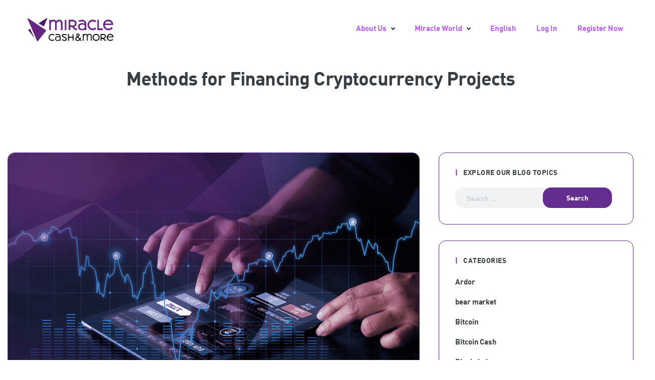

--- FILE ---
content_type: text/html; charset=UTF-8
request_url: https://miraclecash.com/methods-for-financing-cryptocurrency-projects/
body_size: 29190
content:
<!DOCTYPE html>
<html lang="en-US" prefix="og: https://ogp.me/ns#">
<head>
    <meta http-equiv="Content-Type" content="text/html;charset=UTF-8">
    <meta id="siteViewport" name="viewport" content="width=device-width, initial-scale=1, maximum-scale=1">
    <link rel="profile" href="https://gmpg.org/xfn/11">
    <!-- Optimized with WP Meteor v3.4.1 - https://wordpress.org/plugins/wp-meteor/ --><script data-wpmeteor-nooptimize="true" data-cfasync="false">var _wpmeteor={"gdpr":true,"rdelay":86400000,"preload":true,"elementor-animations":true,"elementor-pp":true,"v":"3.4.1","rest_url":"https:\/\/miraclecash.com\/wp-json\/"};(()=>{try{new MutationObserver(function(){}),new Promise(function(){}),Object.assign({},{}),document.fonts.ready.then(function(){})}catch{s="wpmeteordisable=1",i=document.location.href,i.match(/[?&]wpmeteordisable/)||(o="",i.indexOf("?")==-1?i.indexOf("#")==-1?o=i+"?"+s:o=i.replace("#","?"+s+"#"):i.indexOf("#")==-1?o=i+"&"+s:o=i.replace("#","&"+s+"#"),document.location.href=o)}var s,i,o;})();

</script><script data-wpmeteor-nooptimize="true" data-cfasync="false">(()=>{var We=()=>Math.round(performance.now())/1e3;var m="addEventListener",le="removeEventListener",f="getAttribute",v="setAttribute",de="removeAttribute",U="hasAttribute",Bt="querySelector",H=Bt+"All",A="appendChild",K="removeChild",pe="createElement",w="tagName",ze="getOwnPropertyDescriptor",y="prototype",q="__lookupGetter__",Ye="__lookupSetter__",E="DOMContentLoaded",u="load",fe="error";var l=window,a=document,_e=a.documentElement,$e=()=>{},P=console.error;var Qe=!0,j=class{constructor(){this.known=[]}init(){let t,n,s=(r,i)=>{if(Qe&&r&&r.fn&&!r.__wpmeteor){let c=function(o){return a[m](E,d=>{o.call(a,r,d,"jQueryMock")}),this};this.known.push([r,r.fn.ready,r.fn.init.prototype.ready]),r.fn.ready=c,r.fn.init.prototype.ready=c,r.__wpmeteor=!0}return r};window.jQuery||window.$,Object.defineProperty(window,"jQuery",{get(){return t},set(r){t=s(r,"jQuery")}}),Object.defineProperty(window,"$",{get(){return n},set(r){n=s(r,"$")}})}unmock(){this.known.forEach(([t,n,s])=>{t.fn.ready=n,t.fn.init.prototype.ready=s}),Qe=!1}};var ue="fpo:first-interaction",Ee="fpo:replay-captured-events";var Ke="fpo:element-loaded",be="fpo:images-loaded",k="fpo:the-end";var J="click",F=window,je=F.addEventListener.bind(F),Je=F.removeEventListener.bind(F),Te="removeAttribute",me="getAttribute",Ct="setAttribute",Ae=["touchstart","touchmove","touchend","touchcancel","keydown","wheel"],Xe=["mouseover","mouseout",J],Nt=["touchstart","touchend","touchcancel","mouseover","mouseout",J],N="data-wpmeteor-";var Ge="dispatchEvent",Ze=e=>{let t=new MouseEvent(J,{view:e.view,bubbles:!0,cancelable:!0});return Object.defineProperty(t,"target",{writable:!1,value:e.target}),t},Se=class{static capture(){let t=!1,n=[],s=r=>{if(r.target&&Ge in r.target){if(!r.isTrusted)return;if(r.cancelable&&!Ae.includes(r.type))try{r.preventDefault()}catch{}r.stopImmediatePropagation(),r.type===J?n.push(Ze(r)):Nt.includes(r.type)&&n.push(r),r.target[Ct](N+r.type,!0),t||(t=!0,F[Ge](new CustomEvent(ue)))}};F.addEventListener(Ee,()=>{Xe.forEach(c=>Je(c,s,{passive:!1,capture:!0})),Ae.forEach(c=>Je(c,s,{passive:!0,capture:!0}));let r;for(;r=n.shift();){var i=r.target;i[me](N+"touchstart")&&i[me](N+"touchend")&&!i[me](N+J)?(i[me](N+"touchmove")||n.push(Ze(r)),i[Te](N+"touchstart"),i[Te](N+"touchend")):i[Te](N+r.type),i[Ge](r)}}),Xe.forEach(r=>je(r,s,{passive:!1,capture:!0})),Ae.forEach(r=>je(r,s,{passive:!0,capture:!0}))}};var et=Se;var X=class{constructor(){this.l=[]}emit(t,n=null){this.l[t]&&this.l[t].forEach(s=>s(n))}on(t,n){this.l[t]||=[],this.l[t].push(n)}off(t,n){this.l[t]=(this.l[t]||[]).filter(s=>s!==n)}};var _=new X;var ge=a[pe]("span");ge[v]("id","elementor-device-mode");ge[v]("class","elementor-screen-only");var Ot=!1,tt=()=>(Ot||a.body[A](ge),getComputedStyle(ge,":after").content.replace(/"/g,""));var rt=e=>e[f]("class")||"",nt=(e,t)=>e[v]("class",t),st=()=>{l[m](u,function(){let e=tt(),t=Math.max(_e.clientWidth||0,l.innerWidth||0),n=Math.max(_e.clientHeight||0,l.innerHeight||0),s=["_animation_"+e,"animation_"+e,"_animation","_animation","animation"];Array.from(a[H](".elementor-invisible")).forEach(r=>{let i=r.getBoundingClientRect();if(i.top+l.scrollY<=n&&i.left+l.scrollX<t)try{let o=JSON.parse(r[f]("data-settings"));if(o.trigger_source)return;let d=o._animation_delay||o.animation_delay||0,p,D;for(var c=0;c<s.length;c++)if(o[s[c]]){D=s[c],p=o[D];break}if(p){let $=rt(r),Q=p==="none"?$:$+" animated "+p,St=setTimeout(()=>{nt(r,Q.replace(/\belementor-invisible\b/,"")),s.forEach(Ut=>delete o[Ut]),r[v]("data-settings",JSON.stringify(o))},d);_.on("fi",()=>{clearTimeout(St),nt(r,rt(r).replace(new RegExp("\b"+p+"\b"),""))})}}catch(o){console.error(o)}})})};var ot="data-in-mega_smartmenus",it=()=>{let e=a[pe]("div");e.innerHTML='<span class="sub-arrow --wp-meteor"><i class="fa" aria-hidden="true"></i></span>';let t=e.firstChild,n=s=>{let r=[];for(;s=s.previousElementSibling;)r.push(s);return r};a[m](E,function(){Array.from(a[H](".pp-advanced-menu ul")).forEach(s=>{if(s[f](ot))return;(s[f]("class")||"").match(/\bmega-menu\b/)&&s[H]("ul").forEach(c=>{c[v](ot,!0)});let r=n(s),i=r.filter(c=>c).filter(c=>c[w]==="A").pop();if(i||(i=r.map(c=>Array.from(c[H]("a"))).filter(c=>c).flat().pop()),i){let c=t.cloneNode(!0);i[A](c),new MutationObserver(d=>{d.forEach(({addedNodes:p})=>{p.forEach(D=>{if(D.nodeType===1&&D[w]==="SPAN")try{i[K](c)}catch{}})})}).observe(i,{childList:!0})}})})};var b="readystatechange",S="message";var Y="SCRIPT",h="data-wpmeteor-",T=Object.defineProperty,Me=Object.defineProperties,O="javascript/blocked",Ce=/^\s*(application|text)\/javascript|module\s*$/i,vt="requestAnimationFrame",yt="requestIdleCallback",ie="setTimeout",M=l.constructor.name+"::",ce=a.constructor.name+"::",Lt=function(e,t){t=t||l;for(var n=0;n<this.length;n++)e.call(t,this[n],n,this)};"NodeList"in l&&!NodeList[y].forEach&&(NodeList[y].forEach=Lt);"HTMLCollection"in l&&!HTMLCollection[y].forEach&&(HTMLCollection[y].forEach=Lt);_wpmeteor["elementor-animations"]&&st(),_wpmeteor["elementor-pp"]&&it();var Z=[],he=[],ee=[],ne=!1,V=[],g={},xe=!1,Rt=0,x=a.visibilityState==="visible"?l[vt]:l[ie],Dt=l[yt]||x;a[m]("visibilitychange",()=>{x=a.visibilityState==="visible"?l[vt]:l[ie],Dt=l[yt]||x});var B=l[ie],ye,W=["src","type"],z=Object,te="definePropert";z[te+"y"]=(e,t,n)=>e===l&&["jQuery","onload"].indexOf(t)>=0||(e===a||e===a.body)&&["readyState","write","writeln","on"+b].indexOf(t)>=0?(["on"+b,"on"+u].indexOf(t)&&n.set&&(g["on"+b]=g["on"+b]||[],g["on"+b].push(n.set)),e):e instanceof HTMLScriptElement&&W.indexOf(t)>=0?(e[t+"Getters"]||(e[t+"Getters"]=[],e[t+"Setters"]=[],T(e,t,{set(s){e[t+"Setters"].forEach(r=>r.call(e,s))},get(){return e[t+"Getters"].slice(-1)[0]()}})),n.get&&e[t+"Getters"].push(n.get),n.set&&e[t+"Setters"].push(n.set),e):T(e,t,n);z[te+"ies"]=(e,t)=>{for(let n in t)z[te+"y"](e,n,t[n]);for(let n of Object.getOwnPropertySymbols(t))z[te+"y"](e,n,t[n]);return e};var Le=EventTarget[y][m],wt=EventTarget[y][le],ae=Le.bind(a),Pt=wt.bind(a),C=Le.bind(l),_t=wt.bind(l),bt=Document[y].createElement,I=bt.bind(a),we=a.__proto__[q]("readyState").bind(a),ct="loading";T(a,"readyState",{get(){return ct},set(e){return ct=e}});var at=e=>V.filter(([t,,n],s)=>{if(!(e.indexOf(t.type)<0)){n||(n=t.target);try{let r=n.constructor.name+"::"+t.type;for(let i=0;i<g[r].length;i++)if(g[r][i]){let c=r+"::"+s+"::"+i;if(!Ne[c])return!0}}catch{}}}).length,se,Ne={},oe=e=>{V.forEach(([t,n,s],r)=>{if(!(e.indexOf(t.type)<0)){s||(s=t.target);try{let i=s.constructor.name+"::"+t.type;if((g[i]||[]).length)for(let c=0;c<g[i].length;c++){let o=g[i][c];if(o){let d=i+"::"+r+"::"+c;if(!Ne[d]){Ne[d]=!0,a.readyState=n,se=i;try{Rt++,!o[y]||o[y].constructor===o?o.bind(s)(t):o(t)}catch(p){P(p,o)}se=null}}}}catch(i){P(i)}}})};ae(E,e=>{V.push([new e.constructor(E,e),we(),a])});ae(b,e=>{V.push([new e.constructor(b,e),we(),a])});C(E,e=>{V.push([new e.constructor(E,e),we(),l])});C(u,e=>{xe=!0,V.push([new e.constructor(u,e),we(),l]),R||oe([E,b,S,u])});var Tt=e=>{V.push([e,a.readyState,l])},kt=l[q]("onmessage"),Mt=l[Ye]("onmessage"),xt=()=>{_t(S,Tt),(g[M+"message"]||[]).forEach(e=>{C(S,e)}),T(l,"onmessage",{get:kt,set:Mt})};C(S,Tt);var At=new j;At.init();var Ie=()=>{!R&&!ne&&(R=!0,a.readyState="loading",x(He),x(G)),xe||C(u,()=>{Ie()})};C(ue,()=>{Ie()});_.on(be,()=>{Ie()});_wpmeteor.rdelay>=0&&et.capture();var Oe=1,lt=()=>{--Oe||B(_.emit.bind(_,k))};var R=!1,G=()=>{let e=Z.shift();if(e)e[f](h+"src")?e[U]("async")?(Oe++,Ue(e,lt),B(G)):Ue(e,B.bind(null,G)):(e.origtype==O&&Ue(e),B(G));else if(he.length){for(;he.length;)Z.push(he.shift());B(G)}else if(at([E,b,S]))oe([E,b,S]),B(G);else if(xe)if(at([u,S]))oe([u,S]),B(G);else if(Oe>1)Dt(G);else if(ee.length){for(;ee.length;)Z.push(ee.shift());B(G)}else{if(l.RocketLazyLoadScripts)try{RocketLazyLoadScripts.run()}catch(t){P(t)}a.readyState="complete",xt(),At.unmock(),R=!1,ne=!0,l[ie](lt)}else R=!1},Re=e=>{let t=I(Y),n=e.attributes;for(var s=n.length-1;s>=0;s--)n[s].name.startsWith(h)||t[v](n[s].name,n[s].value);let r=e[f](h+"type");r?t.type=r:t.type="text/javascript",(e.textContent||"").match(/^\s*class RocketLazyLoadScripts/)?t.textContent=e.textContent.replace(/^\s*class\s*RocketLazyLoadScripts/,"window.RocketLazyLoadScripts=class").replace("RocketLazyLoadScripts.run();",""):t.textContent=e.textContent;for(let i of["onload","onerror","onreadystatechange"])e[i]&&(t[i]=e[i]);return t},dt=(e,t)=>{let n=e.parentNode;if(n)return(n.nodeType===11?I(n.host[w]):I(n[w]))[A](n.replaceChild(t,e)),n.isConnected?e:void 0;P("No parent for",e)},Ue=(e,t)=>{let n=e[f](h+"src");if(n){let s=Re(e),r=Le?Le.bind(s):s[r].bind(s);e.getEventListeners&&e.getEventListeners().forEach(([o,d])=>{r(o,d)}),t&&(r(u,t),r(fe,t)),s.src=n;let i=dt(e,s),c=s[f]("type");(!i||e[U]("nomodule")||c&&!Ce.test(c))&&t&&t()}else e.origtype===O?dt(e,Re(e)):t&&t()},Ve=(e,t)=>{let n=(g[e]||[]).indexOf(t);if(n>=0)return g[e][n]=void 0,!0},pt=(e,t,...n)=>{if("HTMLDocument::"+E==se&&e===E&&!t.toString().match(/jQueryMock/)){_.on(k,a[m].bind(a,e,t,...n));return}if(t&&(e===E||e===b)){let s=ce+e;g[s]=g[s]||[],g[s].push(t),ne&&oe([e]);return}return ae(e,t,...n)},ft=(e,t,...n)=>{if(e===E){let s=ce+e;Ve(s,t)}return Pt(e,t,...n)};Me(a,{[m]:{get(){return pt},set(){return pt}},[le]:{get(){return ft},set(){return ft}}});var re=a.createDocumentFragment(),He=()=>{re.hasChildNodes()&&(a.head[A](re),re=a.createDocumentFragment())},ut={},ve=e=>{if(e)try{e.match(/^\/\/\w+/)&&(e=a.location.protocol+e);let t=new URL(e),n=t.origin;if(n&&!ut[n]&&a.location.host!==t.host){let s=I("link");s.rel="preconnect",s.href=n,re[A](s),ut[n]=!0,R&&x(He)}}catch{}},De={},It=(e,t,n,s)=>{let r=I("link");r.rel=t?"modulepre"+u:"pre"+u,r.as="script",n&&r[v]("crossorigin",n),s&&r[v]("integrity",s),r.href=e,re[A](r),De[e]=!0,R&&x(He)},Pe=function(...e){let t=I(...e);if(!e||e[0].toUpperCase()!==Y||!R)return t;let n=t[v].bind(t),s=t[f].bind(t),r=t[U].bind(t),i=t[q]("attributes").bind(t),c=[];return t.getEventListeners=()=>c,W.forEach(o=>{let d=t[q](o).bind(t);z[te+"y"](t,o,{set(p){return o==="type"&&p&&!Ce.test(p)?t[v](o,p):((o==="src"&&p||o==="type"&&p&&t.origsrc)&&n("type",O),p?t[v](h+o,p):t[de](h+o))},get(){return t[f](h+o)}}),T(t,"orig"+o,{get(){return d()}})}),t[m]=function(o,d){c.push([o,d])},t[v]=function(o,d){if(W.includes(o))return o==="type"&&d&&!Ce.test(d)?n(o,d):((o==="src"&&d||o==="type"&&d&&t.origsrc)&&n("type",O),d?n(h+o,d):t[de](h+o));n(o,d)},t[f]=function(o){return W.indexOf(o)>=0?s(h+o):s(o)},t[U]=function(o){return W.indexOf(o)>=0?r(h+o):r(o)},T(t,"attributes",{get(){return[...i()].filter(d=>d.name!=="type").map(d=>({name:d.name.match(new RegExp(h))?d.name.replace(h,""):d.name,value:d.value}))}}),t};Object.defineProperty(Document[y],"createElement",{set(e){e!==Pe&&(ye=e)},get(){return ye||Pe}});var Be=new Set,qe=new MutationObserver(e=>{e.forEach(({removedNodes:t,addedNodes:n,target:s})=>{t.forEach(r=>{r.nodeType===1&&Y===r[w]&&"origtype"in r&&Be.delete(r)}),n.forEach(r=>{if(r.nodeType===1)if(Y===r[w]){if("origtype"in r){if(r.origtype!==O)return}else if(r[f]("type")!==O)return;"origtype"in r||W.forEach(c=>{let o=r[q](c).bind(r);T(r,"orig"+c,{get(){return o()}})});let i=r[f](h+"src");Be.has(r)&&P("Inserted twice",r),r.parentNode?(Be.add(r),(i||"").match(/\/gtm.js\?/)?(ee.push(r),ve(i)):r[U]("async")?(ee.unshift(r),ve(i)):r[U]("defer")?(he.push(r),ve(i)):(i&&!r[U]("nomodule")&&!De[i]&&($e(We(),"pre preload",Z.length),It(i,r[f](h+"type")=="module",r[U]("crossorigin")&&r[f]("crossorigin"),r[f]("integrity"))),Z.push(r))):(r[m](u,c=>c.target.parentNode[K](c.target)),r[m](fe,c=>c.target.parentNode[K](c.target)),s[A](r))}else r[w]==="LINK"&&r[f]("as")==="script"&&(De[r[f]("href")]=!0)})})}),Gt={childList:!0,subtree:!0};qe.observe(a.documentElement,Gt);var Vt=HTMLElement[y].attachShadow;HTMLElement[y].attachShadow=function(e){let t=Vt.call(this,e);return e.mode==="open"&&qe.observe(t,Gt),t};var Et=z[ze](HTMLIFrameElement[y],"src");T(HTMLIFrameElement[y],"src",{get(){return this.dataset.fpoSrc?this.dataset.fpoSrc:Et.get.call(this)},set(e){delete this.dataset.fpoSrc,Et.set.call(this,e)}});_.on(k,()=>{(!ye||ye===Pe)&&(Document[y].createElement=bt,qe.disconnect()),dispatchEvent(new CustomEvent(Ee)),dispatchEvent(new CustomEvent(k))});var ke=e=>{let t,n;!a.currentScript||!a.currentScript.parentNode?(t=a.body,n=t.lastChild):(n=a.currentScript,t=n.parentNode);try{let s=I("div");s.innerHTML=e,Array.from(s.childNodes).forEach(r=>{r.nodeName===Y?t.insertBefore(Re(r),n):t.insertBefore(r,n)})}catch(s){P(s)}},mt=e=>ke(e+`
`);Me(a,{write:{get(){return ke},set(e){return ke=e}},writeln:{get(){return mt},set(e){return mt=e}}});var gt=(e,t,...n)=>{if(M+E==se&&e===E&&!t.toString().match(/jQueryMock/)){_.on(k,l[m].bind(l,e,t,...n));return}if(M+u==se&&e===u){_.on(k,l[m].bind(l,e,t,...n));return}if(t&&(e===u||e===E||e===S&&!ne)){let s=e===E?ce+e:M+e;g[s]=g[s]||[],g[s].push(t),ne&&oe([e]);return}return C(e,t,...n)},ht=(e,t,...n)=>{if(e===u){let s=e===E?ce+e:M+e;Ve(s,t)}return _t(e,t,...n)};Me(l,{[m]:{get(){return gt},set(){return gt}},[le]:{get(){return ht},set(){return ht}}});var Fe=e=>{let t;return{get(){return t},set(n){return t&&Ve(e,n),g[e]=g[e]||[],g[e].push(n),t=n}}};C(Ke,e=>{let{target:t,event:n}=e.detail,s=t===l?a.body:t,r=s[f](h+"on"+n.type);s[de](h+"on"+n.type);try{let i=new Function("event",r);t===l?l[m](u,i.bind(t,n)):i.call(t,n)}catch(i){console.err(i)}});{let e=Fe(M+u);T(l,"onload",e),ae(E,()=>{T(a.body,"onload",e)})}T(a,"onreadystatechange",Fe(ce+b));T(l,"onmessage",Fe(M+S));(()=>{let e=l.innerHeight,t=l.innerWidth,n=r=>{let c={"4g":1250,"3g":2500,"2g":2500}[(navigator.connection||{}).effectiveType]||0,o=r.getBoundingClientRect(),d={top:-1*e-c,left:-1*t-c,bottom:e+c,right:t+c};return!(o.left>=d.right||o.right<=d.left||o.top>=d.bottom||o.bottom<=d.top)},s=(r=!0)=>{let i=1,c=-1,o={},d=()=>{c++,--i||l[ie](_.emit.bind(_,be),_wpmeteor.rdelay)};Array.from(a.getElementsByTagName("*")).forEach(p=>{let D,$,Q;if(p[w]==="IMG"){let L=p.currentSrc||p.src;L&&!o[L]&&!L.match(/^data:/i)&&((p.loading||"").toLowerCase()!=="lazy"||n(p))&&(D=L)}else if(p[w]===Y)ve(p[f](h+"src"));else if(p[w]==="LINK"&&p[f]("as")==="script"&&["pre"+u,"modulepre"+u].indexOf(p[f]("rel"))>=0)De[p[f]("href")]=!0;else if(($=l.getComputedStyle(p))&&(Q=($.backgroundImage||"").match(/^url\s*\((.*?)\)/i))&&(Q||[]).length){let L=Q[0].slice(4,-1).replace(/"/g,"");!o[L]&&!L.match(/^data:/i)&&(D=L)}if(D){o[D]=!0;let L=new Image;r&&(i++,L[m](u,d),L[m](fe,d)),L.src=D}}),a.fonts.ready.then(()=>{d()})};_wpmeteor.rdelay===0?ae(E,s):C(u,s)})();})();
//1.0.18

</script><script data-cfasync="false" id="ACXConnectScript" type="javascript/blocked" data-wpmeteor-type="text/javascript"  data-wpmeteor-src="https://marketing.miraclecash.com/websites/6388eb07768ec/connect.js"></script>
    
<!-- Search Engine Optimization by Rank Math PRO - https://rankmath.com/ -->
<title>Methods for Financing Cryptocurrency Projects</title>
<meta name="description" content="When it comes to financing cryptocurrency projects, there are a few different approaches that can be taken. Find out about the most common methods here!"/>
<meta name="robots" content="index, follow, max-snippet:-1, max-video-preview:-1, max-image-preview:large"/>
<link rel="canonical" href="https://miraclecash.com/methods-for-financing-cryptocurrency-projects/" />
<meta property="og:locale" content="en_US" />
<meta property="og:type" content="article" />
<meta property="og:title" content="Methods for Financing Cryptocurrency Projects" />
<meta property="og:description" content="When it comes to financing cryptocurrency projects, there are a few different approaches that can be taken. Find out about the most common methods here!" />
<meta property="og:url" content="https://miraclecash.com/methods-for-financing-cryptocurrency-projects/" />
<meta property="og:site_name" content="Miracle Cash&amp;More" />
<meta property="article:tag" content="blockchain" />
<meta property="article:tag" content="cryptocurrency" />
<meta property="article:section" content="Blockchain" />
<meta property="og:updated_time" content="2022-08-31T12:57:31+00:00" />
<meta property="og:image" content="https://miraclecash.com/wp-content/uploads/2022/08/Methods-for-Funding-through-Cryptocurrencies.png" />
<meta property="og:image:secure_url" content="https://miraclecash.com/wp-content/uploads/2022/08/Methods-for-Funding-through-Cryptocurrencies.png" />
<meta property="og:image:width" content="900" />
<meta property="og:image:height" content="640" />
<meta property="og:image:alt" content="Financing Cryptocurrency Projects" />
<meta property="og:image:type" content="image/png" />
<meta property="article:published_time" content="2022-08-14T14:01:05+00:00" />
<meta property="article:modified_time" content="2022-08-31T12:57:31+00:00" />
<meta name="twitter:card" content="summary_large_image" />
<meta name="twitter:title" content="Methods for Financing Cryptocurrency Projects" />
<meta name="twitter:description" content="When it comes to financing cryptocurrency projects, there are a few different approaches that can be taken. Find out about the most common methods here!" />
<meta name="twitter:image" content="https://miraclecash.com/wp-content/uploads/2022/08/Methods-for-Funding-through-Cryptocurrencies.png" />
<meta name="twitter:label1" content="Written by" />
<meta name="twitter:data1" content="Miracle Cash&#038;More" />
<meta name="twitter:label2" content="Time to read" />
<meta name="twitter:data2" content="4 minutes" />
<script type="application/ld+json" class="rank-math-schema-pro">{"@context":"https://schema.org","@graph":[{"@type":"Organization","@id":"https://miraclecash.com/#organization","name":"Miracle Cash&amp;More","url":"https://miraclecash.com","logo":{"@type":"ImageObject","@id":"https://miraclecash.com/#logo","url":"https://miraclecash.com/wp-content/uploads/2022/07/miracle-logo.png","contentUrl":"https://miraclecash.com/wp-content/uploads/2022/07/miracle-logo.png","caption":"Miracle Cash&amp;More","inLanguage":"en-US","width":"1024","height":"458"}},{"@type":"WebSite","@id":"https://miraclecash.com/#website","url":"https://miraclecash.com","name":"Miracle Cash&amp;More","publisher":{"@id":"https://miraclecash.com/#organization"},"inLanguage":"en-US"},{"@type":"ImageObject","@id":"https://miraclecash.com/wp-content/uploads/2022/08/Methods-for-Funding-through-Cryptocurrencies.png","url":"https://miraclecash.com/wp-content/uploads/2022/08/Methods-for-Funding-through-Cryptocurrencies.png","width":"900","height":"640","inLanguage":"en-US"},{"@type":"WebPage","@id":"https://miraclecash.com/methods-for-financing-cryptocurrency-projects/#webpage","url":"https://miraclecash.com/methods-for-financing-cryptocurrency-projects/","name":"Methods for Financing Cryptocurrency Projects","datePublished":"2022-08-14T14:01:05+00:00","dateModified":"2022-08-31T12:57:31+00:00","isPartOf":{"@id":"https://miraclecash.com/#website"},"primaryImageOfPage":{"@id":"https://miraclecash.com/wp-content/uploads/2022/08/Methods-for-Funding-through-Cryptocurrencies.png"},"inLanguage":"en-US"},{"@type":"Person","@id":"https://miraclecash.com/author/ofinans/","name":"Miracle Cash&#038;More","url":"https://miraclecash.com/author/ofinans/","image":{"@type":"ImageObject","@id":"https://secure.gravatar.com/avatar/a8d8f589ae3900d0c820650b669e82594c6e8a895109f50d5dea5f5b6a289194?s=96&amp;d=mm&amp;r=g","url":"https://secure.gravatar.com/avatar/a8d8f589ae3900d0c820650b669e82594c6e8a895109f50d5dea5f5b6a289194?s=96&amp;d=mm&amp;r=g","caption":"Miracle Cash&#038;More","inLanguage":"en-US"},"sameAs":["https://miraclecash.com"],"worksFor":{"@id":"https://miraclecash.com/#organization"}},{"@type":"BlogPosting","headline":"Methods for Financing Cryptocurrency Projects","keywords":"Financing Cryptocurrency Projects","datePublished":"2022-08-14T14:01:05+00:00","dateModified":"2022-08-31T12:57:31+00:00","articleSection":"Blockchain, Crypto, cryptocurrency","author":{"@id":"https://miraclecash.com/author/ofinans/","name":"Miracle Cash&amp;More"},"publisher":{"@id":"https://miraclecash.com/#organization"},"description":"When it comes to financing cryptocurrency projects, there are a few different approaches that can be taken. Find out about the most common methods here!","name":"Methods for Financing Cryptocurrency Projects","@id":"https://miraclecash.com/methods-for-financing-cryptocurrency-projects/#richSnippet","isPartOf":{"@id":"https://miraclecash.com/methods-for-financing-cryptocurrency-projects/#webpage"},"image":{"@id":"https://miraclecash.com/wp-content/uploads/2022/08/Methods-for-Funding-through-Cryptocurrencies.png"},"inLanguage":"en-US","mainEntityOfPage":{"@id":"https://miraclecash.com/methods-for-financing-cryptocurrency-projects/#webpage"}}]}</script>
<!-- /Rank Math WordPress SEO plugin -->

<link rel='dns-prefetch' href='//www.googletagmanager.com' />
<link rel='dns-prefetch' href='//cdn.jsdelivr.net' />
<link rel='dns-prefetch' href='//cdnjs.cloudflare.com' />
<link rel="alternate" type="application/rss+xml" title="Miracle Cash&amp;More &raquo; Feed" href="https://miraclecash.com/feed/" />
<link rel="alternate" type="application/rss+xml" title="Miracle Cash&amp;More &raquo; Comments Feed" href="https://miraclecash.com/comments/feed/" />
<link rel="alternate" type="application/rss+xml" title="Miracle Cash&amp;More &raquo; Methods for Financing Cryptocurrency Projects Comments Feed" href="https://miraclecash.com/methods-for-financing-cryptocurrency-projects/feed/" />
<link rel="alternate" title="oEmbed (JSON)" type="application/json+oembed" href="https://miraclecash.com/wp-json/oembed/1.0/embed?url=https%3A%2F%2Fmiraclecash.com%2Fmethods-for-financing-cryptocurrency-projects%2F" />
<link rel="alternate" title="oEmbed (XML)" type="text/xml+oembed" href="https://miraclecash.com/wp-json/oembed/1.0/embed?url=https%3A%2F%2Fmiraclecash.com%2Fmethods-for-financing-cryptocurrency-projects%2F&#038;format=xml" />
<style id='wp-img-auto-sizes-contain-inline-css' type='text/css'>
img:is([sizes=auto i],[sizes^="auto," i]){contain-intrinsic-size:3000px 1500px}
/*# sourceURL=wp-img-auto-sizes-contain-inline-css */
</style>
<style id='cf-frontend-style-inline-css' type='text/css'>
@font-face {
	font-family: 'DIN Regular';
	font-weight: 400;
	font-display: block;
	src: url('https://miraclecash.com/wp-content/uploads/2022/08/DIN-Regular.ttf') format('truetype');
}
@font-face {
	font-family: 'DIN Medium';
	font-weight: 600;
	font-display: block;
	src: url('https://miraclecash.com/wp-content/uploads/2022/08/DIN-Medium.ttf') format('truetype');
}
@font-face {
	font-family: 'DIN Bold';
	font-weight: 700;
	font-display: block;
	src: url('https://miraclecash.com/wp-content/uploads/2022/08/DIN-Bold.ttf') format('truetype');
}
/*# sourceURL=cf-frontend-style-inline-css */
</style>
<link rel='stylesheet' id='premium-addons-css' href='https://miraclecash.com/wp-content/plugins/premium-addons-for-elementor/assets/frontend/min-css/premium-addons.min.css?ver=4.10.64' type='text/css' media='all' />
<style id='wp-emoji-styles-inline-css' type='text/css'>

	img.wp-smiley, img.emoji {
		display: inline !important;
		border: none !important;
		box-shadow: none !important;
		height: 1em !important;
		width: 1em !important;
		margin: 0 0.07em !important;
		vertical-align: -0.1em !important;
		background: none !important;
		padding: 0 !important;
	}
/*# sourceURL=wp-emoji-styles-inline-css */
</style>
<link rel='stylesheet' id='wp-block-library-css' href='https://miraclecash.com/wp-includes/css/dist/block-library/style.min.css?ver=6.9' type='text/css' media='all' />
<link rel='stylesheet' id='wc-blocks-style-css' href='https://miraclecash.com/wp-content/plugins/woocommerce/assets/client/blocks/wc-blocks.css?ver=wc-9.4.4' type='text/css' media='all' />
<style id='global-styles-inline-css' type='text/css'>
:root{--wp--preset--aspect-ratio--square: 1;--wp--preset--aspect-ratio--4-3: 4/3;--wp--preset--aspect-ratio--3-4: 3/4;--wp--preset--aspect-ratio--3-2: 3/2;--wp--preset--aspect-ratio--2-3: 2/3;--wp--preset--aspect-ratio--16-9: 16/9;--wp--preset--aspect-ratio--9-16: 9/16;--wp--preset--color--black: #000000;--wp--preset--color--cyan-bluish-gray: #abb8c3;--wp--preset--color--white: #ffffff;--wp--preset--color--pale-pink: #f78da7;--wp--preset--color--vivid-red: #cf2e2e;--wp--preset--color--luminous-vivid-orange: #ff6900;--wp--preset--color--luminous-vivid-amber: #fcb900;--wp--preset--color--light-green-cyan: #7bdcb5;--wp--preset--color--vivid-green-cyan: #00d084;--wp--preset--color--pale-cyan-blue: #8ed1fc;--wp--preset--color--vivid-cyan-blue: #0693e3;--wp--preset--color--vivid-purple: #9b51e0;--wp--preset--gradient--vivid-cyan-blue-to-vivid-purple: linear-gradient(135deg,rgb(6,147,227) 0%,rgb(155,81,224) 100%);--wp--preset--gradient--light-green-cyan-to-vivid-green-cyan: linear-gradient(135deg,rgb(122,220,180) 0%,rgb(0,208,130) 100%);--wp--preset--gradient--luminous-vivid-amber-to-luminous-vivid-orange: linear-gradient(135deg,rgb(252,185,0) 0%,rgb(255,105,0) 100%);--wp--preset--gradient--luminous-vivid-orange-to-vivid-red: linear-gradient(135deg,rgb(255,105,0) 0%,rgb(207,46,46) 100%);--wp--preset--gradient--very-light-gray-to-cyan-bluish-gray: linear-gradient(135deg,rgb(238,238,238) 0%,rgb(169,184,195) 100%);--wp--preset--gradient--cool-to-warm-spectrum: linear-gradient(135deg,rgb(74,234,220) 0%,rgb(151,120,209) 20%,rgb(207,42,186) 40%,rgb(238,44,130) 60%,rgb(251,105,98) 80%,rgb(254,248,76) 100%);--wp--preset--gradient--blush-light-purple: linear-gradient(135deg,rgb(255,206,236) 0%,rgb(152,150,240) 100%);--wp--preset--gradient--blush-bordeaux: linear-gradient(135deg,rgb(254,205,165) 0%,rgb(254,45,45) 50%,rgb(107,0,62) 100%);--wp--preset--gradient--luminous-dusk: linear-gradient(135deg,rgb(255,203,112) 0%,rgb(199,81,192) 50%,rgb(65,88,208) 100%);--wp--preset--gradient--pale-ocean: linear-gradient(135deg,rgb(255,245,203) 0%,rgb(182,227,212) 50%,rgb(51,167,181) 100%);--wp--preset--gradient--electric-grass: linear-gradient(135deg,rgb(202,248,128) 0%,rgb(113,206,126) 100%);--wp--preset--gradient--midnight: linear-gradient(135deg,rgb(2,3,129) 0%,rgb(40,116,252) 100%);--wp--preset--font-size--small: 13px;--wp--preset--font-size--medium: 20px;--wp--preset--font-size--large: 36px;--wp--preset--font-size--x-large: 42px;--wp--preset--font-family--inter: "Inter", sans-serif;--wp--preset--font-family--cardo: Cardo;--wp--preset--spacing--20: 0.44rem;--wp--preset--spacing--30: 0.67rem;--wp--preset--spacing--40: 1rem;--wp--preset--spacing--50: 1.5rem;--wp--preset--spacing--60: 2.25rem;--wp--preset--spacing--70: 3.38rem;--wp--preset--spacing--80: 5.06rem;--wp--preset--shadow--natural: 6px 6px 9px rgba(0, 0, 0, 0.2);--wp--preset--shadow--deep: 12px 12px 50px rgba(0, 0, 0, 0.4);--wp--preset--shadow--sharp: 6px 6px 0px rgba(0, 0, 0, 0.2);--wp--preset--shadow--outlined: 6px 6px 0px -3px rgb(255, 255, 255), 6px 6px rgb(0, 0, 0);--wp--preset--shadow--crisp: 6px 6px 0px rgb(0, 0, 0);}:where(.is-layout-flex){gap: 0.5em;}:where(.is-layout-grid){gap: 0.5em;}body .is-layout-flex{display: flex;}.is-layout-flex{flex-wrap: wrap;align-items: center;}.is-layout-flex > :is(*, div){margin: 0;}body .is-layout-grid{display: grid;}.is-layout-grid > :is(*, div){margin: 0;}:where(.wp-block-columns.is-layout-flex){gap: 2em;}:where(.wp-block-columns.is-layout-grid){gap: 2em;}:where(.wp-block-post-template.is-layout-flex){gap: 1.25em;}:where(.wp-block-post-template.is-layout-grid){gap: 1.25em;}.has-black-color{color: var(--wp--preset--color--black) !important;}.has-cyan-bluish-gray-color{color: var(--wp--preset--color--cyan-bluish-gray) !important;}.has-white-color{color: var(--wp--preset--color--white) !important;}.has-pale-pink-color{color: var(--wp--preset--color--pale-pink) !important;}.has-vivid-red-color{color: var(--wp--preset--color--vivid-red) !important;}.has-luminous-vivid-orange-color{color: var(--wp--preset--color--luminous-vivid-orange) !important;}.has-luminous-vivid-amber-color{color: var(--wp--preset--color--luminous-vivid-amber) !important;}.has-light-green-cyan-color{color: var(--wp--preset--color--light-green-cyan) !important;}.has-vivid-green-cyan-color{color: var(--wp--preset--color--vivid-green-cyan) !important;}.has-pale-cyan-blue-color{color: var(--wp--preset--color--pale-cyan-blue) !important;}.has-vivid-cyan-blue-color{color: var(--wp--preset--color--vivid-cyan-blue) !important;}.has-vivid-purple-color{color: var(--wp--preset--color--vivid-purple) !important;}.has-black-background-color{background-color: var(--wp--preset--color--black) !important;}.has-cyan-bluish-gray-background-color{background-color: var(--wp--preset--color--cyan-bluish-gray) !important;}.has-white-background-color{background-color: var(--wp--preset--color--white) !important;}.has-pale-pink-background-color{background-color: var(--wp--preset--color--pale-pink) !important;}.has-vivid-red-background-color{background-color: var(--wp--preset--color--vivid-red) !important;}.has-luminous-vivid-orange-background-color{background-color: var(--wp--preset--color--luminous-vivid-orange) !important;}.has-luminous-vivid-amber-background-color{background-color: var(--wp--preset--color--luminous-vivid-amber) !important;}.has-light-green-cyan-background-color{background-color: var(--wp--preset--color--light-green-cyan) !important;}.has-vivid-green-cyan-background-color{background-color: var(--wp--preset--color--vivid-green-cyan) !important;}.has-pale-cyan-blue-background-color{background-color: var(--wp--preset--color--pale-cyan-blue) !important;}.has-vivid-cyan-blue-background-color{background-color: var(--wp--preset--color--vivid-cyan-blue) !important;}.has-vivid-purple-background-color{background-color: var(--wp--preset--color--vivid-purple) !important;}.has-black-border-color{border-color: var(--wp--preset--color--black) !important;}.has-cyan-bluish-gray-border-color{border-color: var(--wp--preset--color--cyan-bluish-gray) !important;}.has-white-border-color{border-color: var(--wp--preset--color--white) !important;}.has-pale-pink-border-color{border-color: var(--wp--preset--color--pale-pink) !important;}.has-vivid-red-border-color{border-color: var(--wp--preset--color--vivid-red) !important;}.has-luminous-vivid-orange-border-color{border-color: var(--wp--preset--color--luminous-vivid-orange) !important;}.has-luminous-vivid-amber-border-color{border-color: var(--wp--preset--color--luminous-vivid-amber) !important;}.has-light-green-cyan-border-color{border-color: var(--wp--preset--color--light-green-cyan) !important;}.has-vivid-green-cyan-border-color{border-color: var(--wp--preset--color--vivid-green-cyan) !important;}.has-pale-cyan-blue-border-color{border-color: var(--wp--preset--color--pale-cyan-blue) !important;}.has-vivid-cyan-blue-border-color{border-color: var(--wp--preset--color--vivid-cyan-blue) !important;}.has-vivid-purple-border-color{border-color: var(--wp--preset--color--vivid-purple) !important;}.has-vivid-cyan-blue-to-vivid-purple-gradient-background{background: var(--wp--preset--gradient--vivid-cyan-blue-to-vivid-purple) !important;}.has-light-green-cyan-to-vivid-green-cyan-gradient-background{background: var(--wp--preset--gradient--light-green-cyan-to-vivid-green-cyan) !important;}.has-luminous-vivid-amber-to-luminous-vivid-orange-gradient-background{background: var(--wp--preset--gradient--luminous-vivid-amber-to-luminous-vivid-orange) !important;}.has-luminous-vivid-orange-to-vivid-red-gradient-background{background: var(--wp--preset--gradient--luminous-vivid-orange-to-vivid-red) !important;}.has-very-light-gray-to-cyan-bluish-gray-gradient-background{background: var(--wp--preset--gradient--very-light-gray-to-cyan-bluish-gray) !important;}.has-cool-to-warm-spectrum-gradient-background{background: var(--wp--preset--gradient--cool-to-warm-spectrum) !important;}.has-blush-light-purple-gradient-background{background: var(--wp--preset--gradient--blush-light-purple) !important;}.has-blush-bordeaux-gradient-background{background: var(--wp--preset--gradient--blush-bordeaux) !important;}.has-luminous-dusk-gradient-background{background: var(--wp--preset--gradient--luminous-dusk) !important;}.has-pale-ocean-gradient-background{background: var(--wp--preset--gradient--pale-ocean) !important;}.has-electric-grass-gradient-background{background: var(--wp--preset--gradient--electric-grass) !important;}.has-midnight-gradient-background{background: var(--wp--preset--gradient--midnight) !important;}.has-small-font-size{font-size: var(--wp--preset--font-size--small) !important;}.has-medium-font-size{font-size: var(--wp--preset--font-size--medium) !important;}.has-large-font-size{font-size: var(--wp--preset--font-size--large) !important;}.has-x-large-font-size{font-size: var(--wp--preset--font-size--x-large) !important;}
/*# sourceURL=global-styles-inline-css */
</style>

<style id='classic-theme-styles-inline-css' type='text/css'>
/*! This file is auto-generated */
.wp-block-button__link{color:#fff;background-color:#32373c;border-radius:9999px;box-shadow:none;text-decoration:none;padding:calc(.667em + 2px) calc(1.333em + 2px);font-size:1.125em}.wp-block-file__button{background:#32373c;color:#fff;text-decoration:none}
/*# sourceURL=/wp-includes/css/classic-themes.min.css */
</style>
<link rel='stylesheet' id='menu-image-css' href='https://miraclecash.com/wp-content/plugins/menu-image/includes/css/menu-image.css?ver=3.11' type='text/css' media='all' />
<link rel='stylesheet' id='dashicons-css' href='https://miraclecash.com/wp-includes/css/dashicons.min.css?ver=6.9' type='text/css' media='all' />
<link rel='stylesheet' id='contact-form-7-css' href='https://miraclecash.com/wp-content/plugins/contact-form-7/includes/css/styles.css?ver=5.9.4' type='text/css' media='all' />
<link rel='stylesheet' id='woocommerce-layout-css' href='https://miraclecash.com/wp-content/plugins/woocommerce/assets/css/woocommerce-layout.css?ver=9.4.4' type='text/css' media='all' />
<link rel='stylesheet' id='woocommerce-smallscreen-css' href='https://miraclecash.com/wp-content/plugins/woocommerce/assets/css/woocommerce-smallscreen.css?ver=9.4.4' type='text/css' media='only screen and (max-width: 768px)' />
<link rel='stylesheet' id='woocommerce-general-css' href='https://miraclecash.com/wp-content/plugins/woocommerce/assets/css/woocommerce.css?ver=9.4.4' type='text/css' media='all' />
<style id='woocommerce-inline-inline-css' type='text/css'>
.woocommerce form .form-row .required { visibility: visible; }
/*# sourceURL=woocommerce-inline-inline-css */
</style>
<link rel='stylesheet' id='wordpress-popular-posts-css-css' href='https://miraclecash.com/wp-content/plugins/wordpress-popular-posts/assets/css/wpp.css?ver=6.4.2' type='text/css' media='all' />
<link rel='stylesheet' id='bootstrap-css' href='https://miraclecash.com/wp-content/themes/toka/assets/css/bootstrap.css?ver=1.26' type='text/css' media='all' />
<link rel='stylesheet' id='toka-css' href='https://miraclecash.com/wp-content/themes/toka/style.css?ver=1.26' type='text/css' media='all' />
<style id='toka-inline-css' type='text/css'>
:root {
--primary-color: #662d91;
--primary-links-hover-color: #481368;
--primary-bg-color: #1c222b;
--header-bg-color: #1c222b;
--footer-bg-color: #f8f8f8;
--primary-dark-color: #b6bdc5;
--title-color: #ffffff;
--fw-title-color: #1a1a1a;
--btn-bg-color: #662d91;
--btn-hover-color: #481368;
--txt-select-bg-color: #f3d7f463;
}#main-header, #site-footer {position: relative;}@media (min-width: 1200px) {#main-header + #site-content, #main-header + #site-content-wrap-grow, #main-header + #primary, #main-header + main {padding-top: 50px;}}@media (max-width: 1199px) {#main-header + #site-content, #main-header + #site-content-wrap-grow, #main-header + #primary, #main-header + main {padding-top: 32px;}}#header-wave {margin-bottom: -1px; width: 100%;}#magic-search .search-submit {display: none;}.onsale .onsale-svg {height: 100%;}#header-wave * {fill: transparent;} @media (max-width: 1199px){#header-wave {height: 20px;}} @media (min-width: 1200px){#header-wave {height: 45px;} :root #main-header{padding-top: 50px;}}.header-icons {display: none;} @media (max-width: 1199px) {.header-info {margin-top: 1rem;}}
/*# sourceURL=toka-inline-css */
</style>
<link rel='stylesheet' id='elementor-frontend-css' href='https://miraclecash.com/wp-content/plugins/elementor/assets/css/frontend.min.css?ver=3.25.9' type='text/css' media='all' />
<link rel='stylesheet' id='eael-general-css' href='https://miraclecash.com/wp-content/plugins/essential-addons-for-elementor-lite/assets/front-end/css/view/general.min.css?ver=6.0.10' type='text/css' media='all' />
<link rel='stylesheet' id='mcw-crypto-css' href='https://miraclecash.com/wp-content/plugins/massive-cryptocurrency-widgets/assets/public/css/style.css?ver=3.2.7' type='text/css' media='all' />
<link rel='stylesheet' id='mcw-crypto-select-css' href='https://miraclecash.com/wp-content/plugins/massive-cryptocurrency-widgets/assets/public/css/selectize.custom.css?ver=3.2.7' type='text/css' media='all' />
<link rel='stylesheet' id='mcw-crypto-datatable-css' href='https://miraclecash.com/wp-content/plugins/massive-cryptocurrency-widgets/assets/public/css/jquery.dataTables.min.css?ver=1.10.16' type='text/css' media='all' />
<script data-cfasync="false" type="javascript/blocked" data-wpmeteor-type="text/javascript"  data-wpmeteor-src="https://www.googletagmanager.com/gtag/js?id&amp;ver=6.9" id="wk-analytics-script-js"></script>
<script data-cfasync="false" type="javascript/blocked" data-wpmeteor-type="text/javascript"  id="wk-analytics-script-js-after">
/* <![CDATA[ */
function shouldTrack(){
var trackLoggedIn = false;
var loggedIn = false;
if(!loggedIn){
return true;
} else if( trackLoggedIn ) {
return true;
}
return false;
}
function hasWKGoogleAnalyticsCookie() {
return (new RegExp('wp_wk_ga_untrack_' + document.location.hostname)).test(document.cookie);
}
if (!hasWKGoogleAnalyticsCookie() && shouldTrack()) {
//Google Analytics
window.dataLayer = window.dataLayer || [];
function gtag(){dataLayer.push(arguments);}
gtag('js', new Date());
gtag('config', '', { 'anonymize_ip': true });
}

//# sourceURL=wk-analytics-script-js-after
/* ]]> */
</script>
<script data-cfasync="false" type="javascript/blocked" data-wpmeteor-type="text/javascript"  data-wpmeteor-src="https://miraclecash.com/wp-includes/js/jquery/jquery.min.js?ver=3.7.1" id="jquery-core-js"></script>
<script data-cfasync="false" type="javascript/blocked" data-wpmeteor-type="text/javascript"  data-wpmeteor-src="https://miraclecash.com/wp-includes/js/jquery/jquery-migrate.min.js?ver=3.4.1" id="jquery-migrate-js"></script>
<script data-cfasync="false" type="javascript/blocked" data-wpmeteor-type="text/javascript"  data-wpmeteor-src="https://miraclecash.com/wp-content/plugins/woocommerce/assets/js/jquery-blockui/jquery.blockUI.min.js?ver=2.7.0-wc.9.4.4" id="jquery-blockui-js" defer="defer" data-wp-strategy="defer"></script>
<script data-cfasync="false" type="javascript/blocked" data-wpmeteor-type="text/javascript"  id="wc-add-to-cart-js-extra">
/* <![CDATA[ */
var wc_add_to_cart_params = {"ajax_url":"/wp-admin/admin-ajax.php","wc_ajax_url":"/?wc-ajax=%%endpoint%%","i18n_view_cart":"View cart","cart_url":"https://miraclecash.com","is_cart":"","cart_redirect_after_add":"no"};
//# sourceURL=wc-add-to-cart-js-extra
/* ]]> */
</script>
<script data-cfasync="false" type="javascript/blocked" data-wpmeteor-type="text/javascript"  data-wpmeteor-src="https://miraclecash.com/wp-content/plugins/woocommerce/assets/js/frontend/add-to-cart.min.js?ver=9.4.4" id="wc-add-to-cart-js" defer="defer" data-wp-strategy="defer"></script>
<script data-cfasync="false" type="javascript/blocked" data-wpmeteor-type="text/javascript"  data-wpmeteor-src="https://miraclecash.com/wp-content/plugins/woocommerce/assets/js/js-cookie/js.cookie.min.js?ver=2.1.4-wc.9.4.4" id="js-cookie-js" defer="defer" data-wp-strategy="defer"></script>
<script data-cfasync="false" type="javascript/blocked" data-wpmeteor-type="text/javascript"  id="woocommerce-js-extra">
/* <![CDATA[ */
var woocommerce_params = {"ajax_url":"/wp-admin/admin-ajax.php","wc_ajax_url":"/?wc-ajax=%%endpoint%%"};
//# sourceURL=woocommerce-js-extra
/* ]]> */
</script>
<script data-cfasync="false" type="javascript/blocked" data-wpmeteor-type="text/javascript"  data-wpmeteor-src="https://miraclecash.com/wp-content/plugins/woocommerce/assets/js/frontend/woocommerce.min.js?ver=9.4.4" id="woocommerce-js" defer="defer" data-wp-strategy="defer"></script>
<script type="application/json" id="wpp-json">

{"sampling_active":0,"sampling_rate":100,"ajax_url":"https:\/\/miraclecash.com\/wp-json\/wordpress-popular-posts\/v1\/popular-posts","api_url":"https:\/\/miraclecash.com\/wp-json\/wordpress-popular-posts","ID":24580,"token":"eae5c4b10d","lang":"en","debug":0}
//# sourceURL=wpp-json

</script>
<script data-cfasync="false" type="javascript/blocked" data-wpmeteor-type="text/javascript"  data-wpmeteor-src="https://miraclecash.com/wp-content/plugins/wordpress-popular-posts/assets/js/wpp.min.js?ver=6.4.2" id="wpp-js-js"></script>
<script data-cfasync="false" type="javascript/blocked" data-wpmeteor-type="text/javascript"  id="WCPAY_ASSETS-js-extra">
/* <![CDATA[ */
var wcpayAssets = {"url":"https://miraclecash.com/wp-content/plugins/woocommerce-payments/dist/"};
//# sourceURL=WCPAY_ASSETS-js-extra
/* ]]> */
</script>
<script data-cfasync="false" type="javascript/blocked" data-wpmeteor-type="text/javascript"  data-wpmeteor-src="https://miraclecash.com/wp-content/themes/toka/assets/js/bootstrap.bundle.min.js?ver=1.26" id="bootstrap-js"></script>
<script data-cfasync="false" type="javascript/blocked" data-wpmeteor-type="text/javascript"  data-wpmeteor-src="https://cdn.jsdelivr.net/npm/particles.js@2.0.0/particles.min.js?ver=6.9" id="particle-js-js"></script>
<script data-cfasync="false" type="javascript/blocked" data-wpmeteor-type="text/javascript"  id="toka-js-before">
/* <![CDATA[ */
    if (screen.width >= 1535 && screen.width < 2561) { 
        let mvp = document.getElementById('siteViewport');
        mvp.setAttribute('content','width=1920');
    }
    if (screen.width > 767 && screen.width < 1535) {
        let mvp = document.getElementById('siteViewport');
        mvp.setAttribute('content','width=1700');
    }
    
//# sourceURL=toka-js-before
/* ]]> */
</script>
<script data-cfasync="false" type="javascript/blocked" data-wpmeteor-type="text/javascript"  data-wpmeteor-src="https://miraclecash.com/wp-content/themes/toka/assets/js/index.js?ver=1.26" id="toka-js"></script>
<script data-cfasync="false" type="javascript/blocked" data-wpmeteor-type="text/javascript"  data-wpmeteor-src="https://miraclecash.com/wp-content/themes/toka/assets/js/sticky-header.js?ver=1.26" id="sticky-header-js"></script>

<!-- Google tag (gtag.js) snippet added by Site Kit -->

<!-- Google Analytics snippet added by Site Kit -->
<script data-cfasync="false" type="javascript/blocked" data-wpmeteor-type="text/javascript"  data-wpmeteor-src="https://www.googletagmanager.com/gtag/js?id=GT-T5PHN65" id="google_gtagjs-js" async></script>
<script data-cfasync="false" type="javascript/blocked" data-wpmeteor-type="text/javascript"  id="google_gtagjs-js-after">
/* <![CDATA[ */
window.dataLayer = window.dataLayer || [];function gtag(){dataLayer.push(arguments);}
gtag("set","linker",{"domains":["miraclecash.com"]});
gtag("js", new Date());
gtag("set", "developer_id.dZTNiMT", true);
gtag("config", "GT-T5PHN65");
//# sourceURL=google_gtagjs-js-after
/* ]]> */
</script>

<!-- End Google tag (gtag.js) snippet added by Site Kit -->
<link rel="https://api.w.org/" href="https://miraclecash.com/wp-json/" /><link rel="alternate" title="JSON" type="application/json" href="https://miraclecash.com/wp-json/wp/v2/posts/24580" /><link rel="EditURI" type="application/rsd+xml" title="RSD" href="https://miraclecash.com/xmlrpc.php?rsd" />
<meta name="generator" content="WordPress 6.9" />
<link rel='shortlink' href='https://miraclecash.com/?p=24580' />
<meta name="generator" content="Site Kit by Google 1.126.0" />            <style id="wpp-loading-animation-styles">@-webkit-keyframes bgslide{from{background-position-x:0}to{background-position-x:-200%}}@keyframes bgslide{from{background-position-x:0}to{background-position-x:-200%}}.wpp-widget-placeholder,.wpp-widget-block-placeholder,.wpp-shortcode-placeholder{margin:0 auto;width:60px;height:3px;background:#dd3737;background:linear-gradient(90deg,#dd3737 0%,#571313 10%,#dd3737 100%);background-size:200% auto;border-radius:3px;-webkit-animation:bgslide 1s infinite linear;animation:bgslide 1s infinite linear}</style>
            	<noscript><style>.woocommerce-product-gallery{ opacity: 1 !important; }</style></noscript>
	<meta name="generator" content="Elementor 3.25.9; features: additional_custom_breakpoints, e_optimized_control_loading; settings: css_print_method-internal, google_font-enabled, font_display-auto">
			<style>
				.e-con.e-parent:nth-of-type(n+4):not(.e-lazyloaded):not(.e-no-lazyload),
				.e-con.e-parent:nth-of-type(n+4):not(.e-lazyloaded):not(.e-no-lazyload) * {
					background-image: none !important;
				}
				@media screen and (max-height: 1024px) {
					.e-con.e-parent:nth-of-type(n+3):not(.e-lazyloaded):not(.e-no-lazyload),
					.e-con.e-parent:nth-of-type(n+3):not(.e-lazyloaded):not(.e-no-lazyload) * {
						background-image: none !important;
					}
				}
				@media screen and (max-height: 640px) {
					.e-con.e-parent:nth-of-type(n+2):not(.e-lazyloaded):not(.e-no-lazyload),
					.e-con.e-parent:nth-of-type(n+2):not(.e-lazyloaded):not(.e-no-lazyload) * {
						background-image: none !important;
					}
				}
			</style>
			
<!-- Google Tag Manager snippet added by Site Kit -->
<script data-cfasync="false" type="javascript/blocked" data-wpmeteor-type="text/javascript" >
/* <![CDATA[ */

			( function( w, d, s, l, i ) {
				w[l] = w[l] || [];
				w[l].push( {'gtm.start': new Date().getTime(), event: 'gtm.js'} );
				var f = d.getElementsByTagName( s )[0],
					j = d.createElement( s ), dl = l != 'dataLayer' ? '&l=' + l : '';
				j.async = true;
				j.src = 'https://www.googletagmanager.com/gtm.js?id=' + i + dl;
				f.parentNode.insertBefore( j, f );
			} )( window, document, 'script', 'dataLayer', 'GTM-5MP4J2V' );
			
/* ]]> */
</script>

<!-- End Google Tag Manager snippet added by Site Kit -->
<style class='wp-fonts-local' type='text/css'>
@font-face{font-family:Inter;font-style:normal;font-weight:300 900;font-display:fallback;src:url('https://miraclecash.com/wp-content/plugins/woocommerce/assets/fonts/Inter-VariableFont_slnt,wght.woff2') format('woff2');font-stretch:normal;}
@font-face{font-family:Cardo;font-style:normal;font-weight:400;font-display:fallback;src:url('https://miraclecash.com/wp-content/plugins/woocommerce/assets/fonts/cardo_normal_400.woff2') format('woff2');}
</style>
<link rel="icon" href="https://miraclecash.com/wp-content/uploads/2022/07/cropped-miracle-icon-32x32.png" sizes="32x32" />
<link rel="icon" href="https://miraclecash.com/wp-content/uploads/2022/07/cropped-miracle-icon-192x192.png" sizes="192x192" />
<link rel="apple-touch-icon" href="https://miraclecash.com/wp-content/uploads/2022/07/cropped-miracle-icon-180x180.png" />
<meta name="msapplication-TileImage" content="https://miraclecash.com/wp-content/uploads/2022/07/cropped-miracle-icon-270x270.png" />
		<style type="text/css" id="wp-custom-css">
			.menu-image {
	width: 36px !important;
	padding: 0 !important;
}

.mcw-card {
	height: 190px !important;
}

.mcw-converter {
	padding-left: 0 !important;
}

span.dashicons {
	font-size: 24px !important;
}

.breadcrumbs {
	display: none !important;
}
.footer-app-images img {
	width: 150px !important;		
}



.__web-inspector-hide-shortcut__, .__web-inspector-hide-shortcut__ *, .__web-inspector-hidebefore-shortcut__::before, .__web-inspector-hideafter-shortcut__::after{
	display:none !important;
}

.footer-inner {
	z-index: 0 !important;
}

li.post-author, li.post-comment-link {
	display: none !important;
}

/*
div {
	border: .5px solid red !important;
}

div > div {
	border: 2px solid green !important;
}
div > div > div {
	border: 1px solid blue !important;
}

*/
.widget_nav_menu ul li, .widget_archive ul li, .widget_meta ul li, .product-categories .cat-item{
	margin-bottom: 1.5rem;
}

.archive #site-content, .search #site-content {
    background-color: #ffffff;
    padding: 4rem;
}
.article { 
	color:black;	
}
.search .entry-title a, .archive .entry-title a { 
	color:black;	
}

.nav-link > span {
	color: #B95BFF!important;
}		</style>
		</head>
<body class="wp-singular post-template-default single single-post postid-24580 single-format-standard wp-custom-logo wp-theme-toka theme-toka woocommerce-no-js elementor-default elementor-kit-11">
		<!-- Google Tag Manager (noscript) snippet added by Site Kit -->
		<noscript>
			<iframe src="https://www.googletagmanager.com/ns.html?id=GTM-5MP4J2V" height="0" width="0" style="display:none;visibility:hidden"></iframe>
		</noscript>
		<!-- End Google Tag Manager (noscript) snippet added by Site Kit -->
		<nav id="pr-nav" class="primary-menu navbar navbar-expand-lg navbar-dark nav-white-desktop">
    <div class="container-fluid primary-menu-inner px-0">
        <div class="top-wrap">
            <a href="https://miraclecash.com/" class="custom-logo-link" rel="home"><img fetchpriority="high" width="1024" height="458" src="https://miraclecash.com/wp-content/uploads/2022/07/miracle-logo.png" class="custom-logo style-svg" alt="Miracle Cash&amp;More" decoding="async" srcset="https://miraclecash.com/wp-content/uploads/2022/07/miracle-logo.png 1024w, https://miraclecash.com/wp-content/uploads/2022/07/miracle-logo-300x134.png 300w, https://miraclecash.com/wp-content/uploads/2022/07/miracle-logo-768x344.png 768w, https://miraclecash.com/wp-content/uploads/2022/07/miracle-logo-18x8.png 18w, https://miraclecash.com/wp-content/uploads/2022/07/miracle-logo-600x268.png 600w" sizes="(max-width: 1024px) 100vw, 1024px" /></a>            <button id="mobile-toggle" class="navbar-toggler animate-button collapsed" type="button"
                    data-toggle="collapse" data-target="#navbarColor01"
                    aria-controls="navbarColor01" aria-expanded="false" aria-label="Toggle navigation">
                <span id="m-tgl-icon" class="animated-icon1"><span></span><span></span></span>
            </button>
        </div>
        <div class="collapse navbar-collapse justify-content-end" id="navbarColor01">
            <ul id="primary-menu" class="navbar-nav pl-3" itemscope itemtype="http://www.schema.org/SiteNavigationElement"><li  id="menu-item-23276" class="mega-menu menu-item menu-item-type-custom menu-item-object-custom menu-item-has-children dropdown menu-item-23276 nav-item"><a href="#" data-toggle="dropdown" aria-haspopup="true" aria-expanded="false" class="dropdown-toggle nav-link" id="menu-item-dropdown-23276"><span itemprop="name">About Us</span></a>
<ul class="dropdown-menu" aria-labelledby="menu-item-dropdown-23276">
	<li  id="menu-item-23277" class="col1-item1 menu-item menu-item-type-custom menu-item-object-custom menu-item-23277 nav-item"><a itemprop="url" href="/about-us" class="dropdown-item menu-image-title-after menu-image-not-hovered"><span itemprop="name"><img width="36" height="36" src="https://miraclecash.com/wp-content/uploads/2022/08/miracle-web-about-us-ikon-1-36x36.png" class="menu-image menu-image-title-after" alt="" decoding="async" /><span class="menu-image-title-after menu-image-title">Who We Are?</span></span></a></li>
	<li  id="menu-item-23412" class="col1-item2 menu-item menu-item-type-custom menu-item-object-custom menu-item-23412 nav-item"><a itemprop="url" href="/career" class="dropdown-item menu-image-title-after menu-image-not-hovered"><span itemprop="name"><img width="36" height="36" src="https://miraclecash.com/wp-content/uploads/2022/08/miracle-web-about-us-ikon-2-36x36.png" class="menu-image menu-image-title-after" alt="" decoding="async" /><span class="menu-image-title-after menu-image-title">Job Opportunities </span></span></a></li>
	<li  id="menu-item-23279" class="col1-item4 menu-item menu-item-type-custom menu-item-object-custom menu-item-23279 nav-item"><a itemprop="url" href="/education-center" class="dropdown-item menu-image-title-after menu-image-not-hovered"><span itemprop="name"><img loading="lazy" width="36" height="36" src="https://miraclecash.com/wp-content/uploads/2022/08/miracle-web-about-us-ikon-4-36x36.png" class="menu-image menu-image-title-after" alt="" decoding="async" /><span class="menu-image-title-after menu-image-title">Education Center</span></span></a></li>
	<li  id="menu-item-23358" class="col1-item3 menu-item menu-item-type-custom menu-item-object-custom menu-item-23358 nav-item"><a itemprop="url" href="/faq" class="dropdown-item menu-image-title-after menu-image-not-hovered"><span itemprop="name"><img loading="lazy" width="36" height="36" src="https://miraclecash.com/wp-content/uploads/2022/08/miracle-web-about-us-ikon-3-1-36x36.png" class="menu-image menu-image-title-after" alt="" decoding="async" /><span class="menu-image-title-after menu-image-title">FAQ</span></span></a></li>
	<li  id="menu-item-23280" class="col2-item1 menu-item menu-item-type-custom menu-item-object-custom menu-item-23280 nav-item"><a itemprop="url" href="/newsroom" class="dropdown-item menu-image-title-after menu-image-not-hovered"><span itemprop="name"><img loading="lazy" width="36" height="36" src="https://miraclecash.com/wp-content/uploads/2022/08/miracle-web-about-us-ikon-6-1-36x36.png" class="menu-image menu-image-title-after" alt="" decoding="async" /><span class="menu-image-title-after menu-image-title">Newsroom</span></span></a></li>
	<li  id="menu-item-23281" class="col2-item2 menu-item menu-item-type-custom menu-item-object-custom menu-item-23281 nav-item"><a itemprop="url" href="/security" class="dropdown-item menu-image-title-after menu-image-not-hovered"><span itemprop="name"><img loading="lazy" width="36" height="36" src="https://miraclecash.com/wp-content/uploads/2022/08/miracle-web-about-us-ikon-7-36x36.png" class="menu-image menu-image-title-after" alt="" decoding="async" /><span class="menu-image-title-after menu-image-title">Security</span></span></a></li>
	<li  id="menu-item-23282" class="col2-item3 menu-item menu-item-type-custom menu-item-object-custom menu-item-23282 nav-item"><a itemprop="url" href="/blog" class="dropdown-item menu-image-title-after menu-image-not-hovered"><span itemprop="name"><img loading="lazy" width="36" height="36" src="https://miraclecash.com/wp-content/uploads/2022/08/miracle-web-about-us-ikon-8-36x36.png" class="menu-image menu-image-title-after" alt="" decoding="async" /><span class="menu-image-title-after menu-image-title">Blog</span></span></a></li>
	<li  id="menu-item-23357" class="col2-item4 menu-item menu-item-type-custom menu-item-object-custom menu-item-23357 nav-item"><a itemprop="url" href="/legal-information" class="dropdown-item menu-image-title-after menu-image-not-hovered"><span itemprop="name"><img loading="lazy" width="36" height="36" src="https://miraclecash.com/wp-content/uploads/2022/08/miracle-web-about-us-ikon-9-36x36.png" class="menu-image menu-image-title-after" alt="" decoding="async" /><span class="menu-image-title-after menu-image-title">Legal Information</span></span></a></li>
	<li  id="menu-item-23278" class="menu-item menu-item-type-custom menu-item-object-custom menu-item-23278 nav-item"><a itemprop="url" href="/support-center" class="dropdown-item menu-image-title-after menu-image-not-hovered"><span itemprop="name"><img loading="lazy" width="36" height="36" src="https://miraclecash.com/wp-content/uploads/2022/08/miracle-web-about-us-ikon-5-36x36.png" class="menu-image menu-image-title-after" alt="" decoding="async" /><span class="menu-image-title-after menu-image-title">Support Center</span></span></a></li>
</ul>
</li>
<li  id="menu-item-23288" class="mega-menu menu-item menu-item-type-custom menu-item-object-custom menu-item-has-children dropdown menu-item-23288 nav-item"><a href="#" data-toggle="dropdown" aria-haspopup="true" aria-expanded="false" class="dropdown-toggle nav-link" id="menu-item-dropdown-23288"><span itemprop="name">Miracle World</span></a>
<ul class="dropdown-menu" aria-labelledby="menu-item-dropdown-23288">
	<li  id="menu-item-23289" class="col1-item1 menu-item menu-item-type-custom menu-item-object-custom menu-item-23289 nav-item"><a itemprop="url" href="https://trade.miraclecash.com/login" class="dropdown-item menu-image-title-after menu-image-not-hovered"><span itemprop="name"><img loading="lazy" width="36" height="36" src="https://miraclecash.com/wp-content/uploads/2022/08/miracle-web-world-ikon-1-36x36.png" class="menu-image menu-image-title-after" alt="" decoding="async" /><span class="menu-image-title-after menu-image-title">Miracle Trade</span></span></a></li>
	<li  id="menu-item-23290" class="col1-item2 menu-item menu-item-type-custom menu-item-object-custom menu-item-23290 nav-item"><a itemprop="url" href="/miracle-pay" class="dropdown-item menu-image-title-after menu-image-not-hovered"><span itemprop="name"><img loading="lazy" width="36" height="36" src="https://miraclecash.com/wp-content/uploads/2022/08/miracle-web-world-ikon-2-36x36.png" class="menu-image menu-image-title-after" alt="" decoding="async" /><span class="menu-image-title-after menu-image-title">Miracle Pay</span></span></a></li>
	<li  id="menu-item-24600" class="download-app-button menu-item menu-item-type-custom menu-item-object-custom menu-item-24600 nav-item"><a itemprop="url" href="#" class="dropdown-item menu-image-title-after menu-image-not-hovered"><span itemprop="name"><img loading="lazy" width="36" height="36" src="https://miraclecash.com/wp-content/uploads/2022/08/miracle-web-world-ikon-6-36x36.png" class="menu-image menu-image-title-after" alt="" decoding="async" /><span class="menu-image-title-after menu-image-title">Mobile App</span></span></a></li>
	<li  id="menu-item-23294" class="col2-item2 menu-item menu-item-type-custom menu-item-object-custom menu-item-23294 nav-item"><a itemprop="url" href="/miracle-wallet" class="dropdown-item menu-image-title-after menu-image-not-hovered"><span itemprop="name"><img loading="lazy" width="36" height="36" src="https://miraclecash.com/wp-content/uploads/2022/08/miracle-web-world-ikon-5-36x36.png" class="menu-image menu-image-title-after" alt="" decoding="async" /><span class="menu-image-title-after menu-image-title">Miracle Wallet</span></span></a></li>
</ul>
</li>
<li  id="menu-item-23906" class="pll-parent-menu-item menu-item menu-item-type-custom menu-item-object-custom menu-item-23906 nav-item"><a itemprop="url" href="#pll_switcher" class="nav-link"><span itemprop="name">English</span></a></li>
<li  id="menu-item-23298" class="nav-button menu-item menu-item-type-custom menu-item-object-custom menu-item-23298 nav-item"><a itemprop="url" href="https://trade.miraclecash.com/login" class="nav-link"><span itemprop="name">Log In</span></a></li>
<li  id="menu-item-23299" class="nav-button menu-item menu-item-type-custom menu-item-object-custom menu-item-23299 nav-item"><a itemprop="url" href="https://trade.miraclecash.com/register" class="nav-link"><span itemprop="name">Register Now</span></a></li>
</ul>            <div class="header-icons">
                <div id="magic-search" class="magic-search">
    <form role="search" method="get" class="search-form" action="https://miraclecash.com/">
        <div class="inner-form">
            <div class="row justify-content-end">
                <div class="input-field first justify-content-end" id="first">
                    <svg class="search-icon" xmlns="http://www.w3.org/2000/svg"
                         xmlns:xlink="http://www.w3.org/1999/xlink" x="0px" y="0px" width="612.01px" height="612.01px"
                         viewBox="0 0 612.01 612.01" xml:space="preserve"><g><path d="M606.209,578.714L448.198,423.228C489.576,378.272,515,318.817,515,253.393C514.98,113.439,399.704,0,257.493,0
				C115.282,0,0.006,113.439,0.006,253.393s115.276,253.393,257.487,253.393c61.445,0,117.801-21.253,162.068-56.586
				l158.624,156.099c7.729,7.614,20.277,7.614,28.006,0C613.938,598.686,613.938,586.328,606.209,578.714z M257.493,467.8
				c-120.326,0-217.869-95.993-217.869-214.407S137.167,38.986,257.493,38.986c120.327,0,217.869,95.993,217.869,214.407
				S377.82,467.8,257.493,467.8z"></path></g>
                    </svg>
                    <input autocomplete="off" type="search" class="input" id="inputFocus" placeholder="Search"
                           value="" name="s" required/>
                    <input type="submit" value="Search"
                           class="search-submit"/>
                    <input type="hidden" name="post_type" value="product">                    <div class="clear" id="clear">
                        <svg xmlns="http://www.w3.org/2000/svg" fill="#6e6e73" width="24" height="24"
                             viewBox="0 0 24 24">
                            <path d="M19 6.41L17.59 5 12 10.59 6.41 5 5 6.41 10.59 12 5 17.59 6.41 19 12 13.41 17.59 19 19 17.59 13.41 12z"></path>
                        </svg>
                    </div>
                </div>
            </div>
        </div>
    </form>
</div>
                <div class="header-cart-icon">        <a class="menu-item cart-contents" href="https://miraclecash.com" title="My Basket">
            <svg viewBox="0 0 18 18" xmlns="http://www.w3.org/2000/svg">
                <path d="M5.79942 11.6369H5.80024C5.80093 11.6369 5.80161 11.6367 5.8023 11.6367H15.3633C15.5987 11.6367 15.8056 11.4806 15.8703 11.2543L17.9797 3.87144C18.0251 3.71228 17.9933 3.54117 17.8937 3.40906C17.794 3.27695 17.6381 3.19922 17.4727 3.19922H4.58323L4.20626 1.50279C4.15257 1.26151 3.93861 1.08984 3.69141 1.08984H0.527351C0.236076 1.08984 7.62939e-06 1.32591 7.62939e-06 1.61719C7.62939e-06 1.90846 0.236076 2.14453 0.527351 2.14453H3.26844C3.33518 2.44514 5.0724 10.2627 5.17237 10.7125C4.61193 10.9561 4.21876 11.5149 4.21876 12.1641C4.21876 13.0364 4.92847 13.7461 5.80079 13.7461H15.3633C15.6546 13.7461 15.8906 13.51 15.8906 13.2188C15.8906 12.9275 15.6546 12.6914 15.3633 12.6914H5.80079C5.51006 12.6914 5.27345 12.4548 5.27345 12.1641C5.27345 11.8737 5.50924 11.6375 5.79942 11.6369ZM16.7735 4.25391L14.9654 10.582H6.22376L4.81751 4.25391H16.7735Z"></path>
                <path d="M5.27342 15.3281C5.27342 16.2004 5.98314 16.9102 6.85545 16.9102C7.72777 16.9102 8.43749 16.2004 8.43749 15.3281C8.43749 14.4558 7.72777 13.7461 6.85545 13.7461C5.98314 13.7461 5.27342 14.4558 5.27342 15.3281ZM6.85545 14.8008C7.14618 14.8008 7.3828 15.0374 7.3828 15.3281C7.3828 15.6189 7.14618 15.8555 6.85545 15.8555C6.56473 15.8555 6.32811 15.6189 6.32811 15.3281C6.32811 15.0374 6.56473 14.8008 6.85545 14.8008Z"></path>
                <path d="M12.7266 15.3281C12.7266 16.2004 13.4363 16.9102 14.3086 16.9102C15.1809 16.9102 15.8906 16.2004 15.8906 15.3281C15.8906 14.4558 15.1809 13.7461 14.3086 13.7461C13.4363 13.7461 12.7266 14.4558 12.7266 15.3281ZM14.3086 14.8008C14.5993 14.8008 14.8359 15.0374 14.8359 15.3281C14.8359 15.6189 14.5993 15.8555 14.3086 15.8555C14.0179 15.8555 13.7812 15.6189 13.7812 15.3281C13.7812 15.0374 14.0179 14.8008 14.3086 14.8008Z"></path>
            </svg>
                    </a>
        </div>
            </div>
                    </div>

    </div>
</nav>
<header id="main-header">
    <div class="container inner-header">
        <div class="title-wrap">
            <h1 class="header-title">Methods for Financing Cryptocurrency Projects</h1>                <div class="breadcrumbs" typeof="BreadcrumbList" vocab="https://schema.org/">
                    <!-- Breadcrumb NavXT 7.3.0 -->
<span property="itemListElement" typeof="ListItem"><a property="item" typeof="WebPage" title="Go to Miracle Cash&amp;More." href="https://miraclecash.com" class="home" ><span property="name">Miracle Cash&amp;More</span></a><meta property="position" content="1"></span> &gt; <span property="itemListElement" typeof="ListItem"><a property="item" typeof="WebPage" title="Go to Blog." href="https://miraclecash.com/blog/" class="post-root post post-post" ><span property="name">Blog</span></a><meta property="position" content="2"></span> &gt; <span property="itemListElement" typeof="ListItem"><a property="item" typeof="WebPage" title="Go to the Blockchain Category archives." href="https://miraclecash.com/category/blockchain/" class="taxonomy category" ><span property="name">Blockchain</span></a><meta property="position" content="3"></span> &gt; <span property="itemListElement" typeof="ListItem"><span property="name" class="post post-post current-item">Methods for Financing Cryptocurrency Projects</span><meta property="url" content="https://miraclecash.com/methods-for-financing-cryptocurrency-projects/"><meta property="position" content="4"></span>                </div>
                        </div>
    </div>
    <div id="header-wave"></div>
</header>
<main id="site-content" class="flex-grow-1 nav-white-desktop" role="main">

    <div class="container-xl blog-post">
        <div class="row">

            <div class="col-lg-8 pb-45 pb-lg-0 mx-auto">
                    <div class="featured-media">
        <figure class="mb-0">
            <img loading="lazy" width="900" height="640" src="https://miraclecash.com/wp-content/uploads/2022/08/Methods-for-Funding-through-Cryptocurrencies.png" class="attachment-post-thumbnail size-post-thumbnail wp-post-image" alt="" decoding="async" srcset="https://miraclecash.com/wp-content/uploads/2022/08/Methods-for-Funding-through-Cryptocurrencies.png 900w, https://miraclecash.com/wp-content/uploads/2022/08/Methods-for-Funding-through-Cryptocurrencies-300x213.png 300w, https://miraclecash.com/wp-content/uploads/2022/08/Methods-for-Funding-through-Cryptocurrencies-768x546.png 768w, https://miraclecash.com/wp-content/uploads/2022/08/Methods-for-Funding-through-Cryptocurrencies-24x17.png 24w, https://miraclecash.com/wp-content/uploads/2022/08/Methods-for-Funding-through-Cryptocurrencies-36x26.png 36w, https://miraclecash.com/wp-content/uploads/2022/08/Methods-for-Funding-through-Cryptocurrencies-48x34.png 48w, https://miraclecash.com/wp-content/uploads/2022/08/Methods-for-Funding-through-Cryptocurrencies-600x427.png 600w" sizes="(max-width: 900px) 100vw, 900px" />        </figure>
    </div>
    
<article class="post-24580 post type-post status-publish format-standard has-post-thumbnail hentry category-blockchain category-crypto category-cryptocurrency-en tag-blockchain tag-cryptocurrency" id="post-24580">

    <div class="post-inner">

        
<header class="entry-header header-group">

    <div class="entry-header-inner">

        
        
            <div class="entry-categories">
                <span class="screen-reader-text">Categories</span>
                <div class="entry-categories-inner h6">
                    <div class="wrap-entry-categories-inner">
                        <a href="https://miraclecash.com/category/blockchain/" rel="category tag">Blockchain</a>, <a href="https://miraclecash.com/category/crypto/" rel="category tag">Crypto</a>, <a href="https://miraclecash.com/category/cryptocurrency-en/" rel="category tag">cryptocurrency</a>                    </div>
                </div><!-- .entry-categories-inner -->
            </div><!-- .entry-categories -->

            
        <div class="post-meta-wrapper post-meta-single post-meta-single-top">

            
            <ul class="post-meta">

                                    <li class="post-author meta-wrapper">
						<span class="meta-icon">
							<span class="screen-reader-text">Post author</span>
							<svg class="svg-icon" aria-hidden="true" role="img" focusable="false" xmlns="http://www.w3.org/2000/svg" width="18" height="20" viewBox="0 0 18 20"><path fill="" d="M18,19 C18,19.5522847 17.5522847,20 17,20 C16.4477153,20 16,19.5522847 16,19 L16,17 C16,15.3431458 14.6568542,14 13,14 L5,14 C3.34314575,14 2,15.3431458 2,17 L2,19 C2,19.5522847 1.55228475,20 1,20 C0.44771525,20 0,19.5522847 0,19 L0,17 C0,14.2385763 2.23857625,12 5,12 L13,12 C15.7614237,12 18,14.2385763 18,17 L18,19 Z M9,10 C6.23857625,10 4,7.76142375 4,5 C4,2.23857625 6.23857625,0 9,0 C11.7614237,0 14,2.23857625 14,5 C14,7.76142375 11.7614237,10 9,10 Z M9,8 C10.6568542,8 12,6.65685425 12,5 C12,3.34314575 10.6568542,2 9,2 C7.34314575,2 6,3.34314575 6,5 C6,6.65685425 7.34314575,8 9,8 Z" /></svg>						</span>
                        <span class="meta-text">
							<a href="https://miraclecash.com/author/ofinans/">By Miracle Cash&amp;More</a>						</span>
                    </li>
                                        <li class="post-date meta-wrapper">
						<span class="meta-icon">
							<span class="screen-reader-text"></span>
							<svg class="svg-icon" aria-hidden="true" role="img" focusable="false" xmlns="http://www.w3.org/2000/svg" width="18" height="19" viewBox="0 0 18 19"><path fill="" d="M4.60069444,4.09375 L3.25,4.09375 C2.47334957,4.09375 1.84375,4.72334957 1.84375,5.5 L1.84375,7.26736111 L16.15625,7.26736111 L16.15625,5.5 C16.15625,4.72334957 15.5266504,4.09375 14.75,4.09375 L13.3993056,4.09375 L13.3993056,4.55555556 C13.3993056,5.02154581 13.0215458,5.39930556 12.5555556,5.39930556 C12.0895653,5.39930556 11.7118056,5.02154581 11.7118056,4.55555556 L11.7118056,4.09375 L6.28819444,4.09375 L6.28819444,4.55555556 C6.28819444,5.02154581 5.9104347,5.39930556 5.44444444,5.39930556 C4.97845419,5.39930556 4.60069444,5.02154581 4.60069444,4.55555556 L4.60069444,4.09375 Z M6.28819444,2.40625 L11.7118056,2.40625 L11.7118056,1 C11.7118056,0.534009742 12.0895653,0.15625 12.5555556,0.15625 C13.0215458,0.15625 13.3993056,0.534009742 13.3993056,1 L13.3993056,2.40625 L14.75,2.40625 C16.4586309,2.40625 17.84375,3.79136906 17.84375,5.5 L17.84375,15.875 C17.84375,17.5836309 16.4586309,18.96875 14.75,18.96875 L3.25,18.96875 C1.54136906,18.96875 0.15625,17.5836309 0.15625,15.875 L0.15625,5.5 C0.15625,3.79136906 1.54136906,2.40625 3.25,2.40625 L4.60069444,2.40625 L4.60069444,1 C4.60069444,0.534009742 4.97845419,0.15625 5.44444444,0.15625 C5.9104347,0.15625 6.28819444,0.534009742 6.28819444,1 L6.28819444,2.40625 Z M1.84375,8.95486111 L1.84375,15.875 C1.84375,16.6516504 2.47334957,17.28125 3.25,17.28125 L14.75,17.28125 C15.5266504,17.28125 16.15625,16.6516504 16.15625,15.875 L16.15625,8.95486111 L1.84375,8.95486111 Z" /></svg>						</span>
                        <span class="meta-text">
							August 14, 2022						</span>
                    </li>
                                        <li class="post-comment-link meta-wrapper">
						<span class="meta-icon">
							<svg class="svg-icon" aria-hidden="true" role="img" focusable="false" xmlns="http://www.w3.org/2000/svg" width="19" height="19" viewBox="0 0 19 19"><path d="M9.43016863,13.2235931 C9.58624731,13.094699 9.7823475,13.0241935 9.98476849,13.0241935 L15.0564516,13.0241935 C15.8581553,13.0241935 16.5080645,12.3742843 16.5080645,11.5725806 L16.5080645,3.44354839 C16.5080645,2.64184472 15.8581553,1.99193548 15.0564516,1.99193548 L3.44354839,1.99193548 C2.64184472,1.99193548 1.99193548,2.64184472 1.99193548,3.44354839 L1.99193548,11.5725806 C1.99193548,12.3742843 2.64184472,13.0241935 3.44354839,13.0241935 L5.76612903,13.0241935 C6.24715123,13.0241935 6.63709677,13.4141391 6.63709677,13.8951613 L6.63709677,15.5301903 L9.43016863,13.2235931 Z M3.44354839,14.766129 C1.67980032,14.766129 0.25,13.3363287 0.25,11.5725806 L0.25,3.44354839 C0.25,1.67980032 1.67980032,0.25 3.44354839,0.25 L15.0564516,0.25 C16.8201997,0.25 18.25,1.67980032 18.25,3.44354839 L18.25,11.5725806 C18.25,13.3363287 16.8201997,14.766129 15.0564516,14.766129 L10.2979143,14.766129 L6.32072889,18.0506004 C5.75274472,18.5196577 4.89516129,18.1156602 4.89516129,17.3790323 L4.89516129,14.766129 L3.44354839,14.766129 Z" /></svg>						</span>
                        <span class="meta-text">
							<a href="https://miraclecash.com/methods-for-financing-cryptocurrency-projects/#respond">No Comments<span class="screen-reader-text"> on Methods for Financing Cryptocurrency Projects</span></a>						</span>
                    </li>
                    
            </ul><!-- .post-meta -->

        </div><!-- .post-meta-wrapper -->

         <div class="blog-tile-wave"></div>    </div><!-- .entry-header-inner -->
</header><!-- .entry-header -->

        <div class="entry-content clearfix">
            <p>When it comes to financing cryptocurrency projects, there are a few different approaches that can be taken. The most common and perhaps the most straightforward approach is to simply approach investors and ask for funding. This can be done through traditional means such as going to venture capitalists or holding an initial coin offering (ICO).</p>
<p>An approach that is becoming increasingly common is to partner with a blockchain platform that offers some sort of token lending system. These platforms can offer extremely favorable lending terms to cryptocurrency projects. In exchange for receiving funds, the projects are expected to provide some sort of return on investment. These investments can take on a wide variety of different forms.</p>
<p>In the world of cryptocurrency, there is always a need for more capital. Whether it&#8217;s for a new project or to keep an existing one afloat, blockchain companies are always on the lookout for new sources of funding. One approach that is becoming increasingly popular is to partner with a blockchain platform that offers some sort of token lending system for financing cryptocurrency projects.</p>
<p>These platforms can offer extremely favorable lending terms to cryptocurrency projects. In exchange for receiving funds, the projects are expected to provide some sort of return on investment. These investments can take on a wide variety of different forms, such as repaying the loan with interest, providing liquidity for the platform&#8217;s native token, or even developing new features for the platform. While this type of arrangement may not be suitable for everyone, it can be a great way to get much-needed funding for your project.</p>
<p><img loading="lazy" decoding="async" class="alignnone wp-image-25190 size-full" src="https://miraclecash.com/wp-content/uploads/2022/08/Financing-Cryptocurrency-Projects.png" alt="Financing-Cryptocurrency-Projects" width="900" height="640" srcset="https://miraclecash.com/wp-content/uploads/2022/08/Financing-Cryptocurrency-Projects.png 900w, https://miraclecash.com/wp-content/uploads/2022/08/Financing-Cryptocurrency-Projects-300x213.png 300w, https://miraclecash.com/wp-content/uploads/2022/08/Financing-Cryptocurrency-Projects-768x546.png 768w, https://miraclecash.com/wp-content/uploads/2022/08/Financing-Cryptocurrency-Projects-24x17.png 24w, https://miraclecash.com/wp-content/uploads/2022/08/Financing-Cryptocurrency-Projects-36x26.png 36w, https://miraclecash.com/wp-content/uploads/2022/08/Financing-Cryptocurrency-Projects-48x34.png 48w, https://miraclecash.com/wp-content/uploads/2022/08/Financing-Cryptocurrency-Projects-600x427.png 600w" sizes="(max-width: 900px) 100vw, 900px" /></p>
<h2>Financing Cryptocurrency Projects</h2>
<p>Another approach is to bootstrap the project. This means that the team behind the project funds it themselves or through friends and family. This can be a more difficult route as it requires a lot of trust in the team and their ability to execute on financing cryptocurrency projects.</p>
<p>Some crypto investors are more likely to trust a team that has completed a successful project compared to an idea that looks great on paper. This can be a difficult route to go down, but it does come with one major advantage: no outside funding means no outside control, and no outside eyes on your project. This can be a great way for a team to retain control and the image that they want their project to portray.</p>
<p>Investing in cryptocurrency can be a risky proposition, but some investors are more likely to trust a team that has already completed a successful project. This route may be more difficult, but it does come with one major advantage: no outside funding means no outside control.</p>
<p>This can be a great way for a team to retain control and the image that they want their project to portray. Of course, this strategy does have its downside. Without outside funding, a team may struggle to complete their project. But for some investors, the benefits outweigh the risks. After all, what&#8217;s the point of investing in a project if you&#8217;re not the one in control?</p>
<p>The old adage goes that you should never put all your eggs in one basket. But when it comes to <a href="https://www.livemint.com/market/cryptocurrency/crypto-investors-earn-163-bln-in-profit-in-2021-ether-more-profitable-than-bitcoin-11653049062263.html" target="_blank" rel="noopener">crypto investing</a>, that&#8217;s exactly what some people are doing. They&#8217;re putting all their trust in a team that has already proven themselves by completing a successful project. While this may seem like a risky move, it does have one major advantage: no outside funding means no outside control.</p>
<p>And no outside eyes on your project can be a great way for a team to retain control and the image they want their project to portray. Of course, this strategy is not without its risks. If the team doesn&#8217;t deliver on their promise, then the investor is left holding the bag. But for those who are willing to take that risk, the rewards could be great on financing cryptocurrency projects.</p>
<h2>Option of Self-financing Cryptocurrency Projects</h2>
<p>Finally, there is the option of self-financing. This is where the team behind the project uses their own personal resources to fund the project. This can be a risky proposition as it puts a lot of financial pressure on the team, but it can also be a very rewarding experience for financing cryptocurrency projects.</p>
<p>It’s worth considering all of these options before moving forward with your ICO, and it’s also important to keep in mind that there are many different ways to fund an ICO and these are just a few of the more common examples. By considering financing cryptocurrency projects all of your options and doing your research, you can make the best decision for your team and your project.</p>
<p>No matter which approach is taken, it is important to remember that financing a cryptocurrency project is not an easy task. There are a lot of risks and challenges involved in financing cryptocurrency projects. However, with the right approach and attitude, it is definitely possible to succeed.</p>
<p>We live in a rapidly changing world, and the way we do things changes all the time. The same thing happens in the world of cryptocurrencies and <a href="https://www.ibm.com/topics/what-is-blockchain#:~:text=Blockchain%20defined%3A%20Blockchain%20is%20a,patents%2C%20copyrights%2C%20branding)." target="_blank" rel="noopener">blockchain technology</a>. New trends and developments are happening all the time. Stay up to date and <a href="https://miraclecash.com/blog/">stay informed</a> – that’s the best advice we can offer.</p>
        </div><!-- .entry-content -->

        
        <div class="post-meta-wrapper post-meta-single post-meta-single-bottom">

            <div class="blog-tile-wave"></div>
            <ul class="post-meta">

                                    <li class="post-tags meta-wrapper">
						<span class="meta-icon">
							<span class="screen-reader-text">Tags</span>
							<svg class="svg-icon" aria-hidden="true" role="img" focusable="false" xmlns="http://www.w3.org/2000/svg" width="18" height="18" viewBox="0 0 18 18"><path fill="" d="M15.4496399,8.42490555 L8.66109799,1.63636364 L1.63636364,1.63636364 L1.63636364,8.66081885 L8.42522727,15.44178 C8.57869221,15.5954158 8.78693789,15.6817418 9.00409091,15.6817418 C9.22124393,15.6817418 9.42948961,15.5954158 9.58327627,15.4414581 L15.4486339,9.57610048 C15.7651495,9.25692435 15.7649133,8.74206554 15.4496399,8.42490555 Z M16.6084423,10.7304545 L10.7406818,16.59822 C10.280287,17.0591273 9.65554997,17.3181054 9.00409091,17.3181054 C8.35263185,17.3181054 7.72789481,17.0591273 7.26815877,16.5988788 L0.239976954,9.57887876 C0.0863319284,9.4254126 0,9.21716044 0,9 L0,0.818181818 C0,0.366312477 0.366312477,0 0.818181818,0 L9,0 C9.21699531,0 9.42510306,0.0862010512 9.57854191,0.239639906 L16.6084423,7.26954545 C17.5601275,8.22691012 17.5601275,9.77308988 16.6084423,10.7304545 Z M5,6 C4.44771525,6 4,5.55228475 4,5 C4,4.44771525 4.44771525,4 5,4 C5.55228475,4 6,4.44771525 6,5 C6,5.55228475 5.55228475,6 5,6 Z" /></svg>						</span>
                        <span class="meta-text">
							<a href="https://miraclecash.com/tag/blockchain/" rel="tag">blockchain</a>, <a href="https://miraclecash.com/tag/cryptocurrency/" rel="tag">cryptocurrency</a>						</span>
                    </li>
                    
            </ul><!-- .post-meta -->

        </div><!-- .post-meta-wrapper -->

        
    </div><!-- .post-inner -->

    <div class="section-inner clearfix"></div><!-- .section-inner -->

    
    <nav class="pagination-single section-inner"
         aria-label="Post" role="navigation">

        <div class="pagination-single-inner">

                            <a class="previous-post" href="https://miraclecash.com/blockchain-analytics-scale/">
                    <span class="arrow"
                          aria-hidden="true"><svg width="20" height="20" viewBox="0 0 22 40" fill="none" xmlns="http://www.w3.org/2000/svg">
    <path d="M2.25266 23.3137L18.4467 39.5415C19.0564 40.1524 20.0457 40.1533 20.6564 39.5438C21.2673 38.9343 21.2683 37.945 20.6588 37.3341L4.46353 21.1051C3.85431 20.4959 3.85431 19.5046 4.46469 18.8943L20.6588 2.66645C21.2683 2.05559 21.2673 1.06629 20.6564 0.456757C20.3515 0.152382 19.952 0.000274658 19.5527 0.000274658C19.1524 0.000274658 18.752 0.15324 18.4467 0.459103L2.25384 16.6857C0.426182 18.5134 0.42618 21.4872 2.25266 23.3137Z"/>
</svg></span>
                    <span class="title-nav-prev">Previous Post</span>
                </a>
                                <a class="next-post" href="https://miraclecash.com/bnb-volume-surges-as-btc-and-eth-fall-3/">
                    <span class="title-nav-next">Next Post</span>
                    <span class="arrow"
                          aria-hidden="true"><svg width="20" height="20" viewBox="0 0 22 40" fill="none" xmlns="http://www.w3.org/2000/svg">
    <path d="M19.7473 16.6863L3.55327 0.458475C2.94358 -0.152384 1.95429 -0.153322 1.34358 0.456209C0.732725 1.06574 0.73171 2.05504 1.34124 2.6659L17.5365 18.8949C18.1457 19.5041 18.1457 20.4954 17.5353 21.1057L1.34124 37.3336C0.73171 37.9444 0.732725 38.9337 1.34358 39.5432C1.64851 39.8476 2.04796 39.9997 2.44726 39.9997C2.84765 39.9997 3.24804 39.8468 3.55327 39.5409L19.7462 23.3143C21.5738 21.4866 21.5738 18.5128 19.7473 16.6863Z"/>
</svg></span>
                </a>
                
        </div><!-- .pagination-single-inner -->

    </nav><!-- .pagination-single -->

    
</article><!-- .post -->

            </div>
			                <div class="col-lg-4">
                    <div class="widget widget_search"><div class="widget-content"><h4 class="widget-title">Explore Our Blog Topics</h4>    <form role="search" method="get" class="search-form" action="https://miraclecash.com/">
        <label>
            <span class="screen-reader-text">Search for:</span>
            <input autocomplete="off" type="search" class="search-field"
                   placeholder="Search …"
                   value="" name="s"
                   title="Search for:" required/>
        </label>
        <input type="submit" class="search-submit"
               value="Search" />
    </form>
</div></div><div class="widget widget_categories"><div class="widget-content"><h4 class="widget-title">Categories</h4>
			<ul>
					<li class="cat-item cat-item-554"><a href="https://miraclecash.com/category/ardor/">Ardor</a>
</li>
	<li class="cat-item cat-item-332"><a href="https://miraclecash.com/category/bear-market/">bear market</a>
</li>
	<li class="cat-item cat-item-17"><a href="https://miraclecash.com/category/bitcoin/">Bitcoin</a>
</li>
	<li class="cat-item cat-item-608"><a href="https://miraclecash.com/category/bitcoin-cash/">Bitcoin Cash</a>
</li>
	<li class="cat-item cat-item-62"><a href="https://miraclecash.com/category/blockchain/">Blockchain</a>
</li>
	<li class="cat-item cat-item-474"><a href="https://miraclecash.com/category/blockchain-economy/">blockchain economy</a>
</li>
	<li class="cat-item cat-item-385"><a href="https://miraclecash.com/category/cardano-ada/">Cardano (ADA)</a>
</li>
	<li class="cat-item cat-item-22"><a href="https://miraclecash.com/category/crypto/">Crypto</a>
</li>
	<li class="cat-item cat-item-352"><a href="https://miraclecash.com/category/crypto-wallet/">crypto wallet</a>
</li>
	<li class="cat-item cat-item-298"><a href="https://miraclecash.com/category/cryptocurrency-en/">cryptocurrency</a>
</li>
	<li class="cat-item cat-item-621"><a href="https://miraclecash.com/category/cryptoys/">Cryptoys</a>
</li>
	<li class="cat-item cat-item-282"><a href="https://miraclecash.com/category/dapp/">dapp</a>
</li>
	<li class="cat-item cat-item-254"><a href="https://miraclecash.com/category/defi/">DeFi</a>
</li>
	<li class="cat-item cat-item-252"><a href="https://miraclecash.com/category/dex/">DEX</a>
</li>
	<li class="cat-item cat-item-318"><a href="https://miraclecash.com/category/doge/">DOGE</a>
</li>
	<li class="cat-item cat-item-316"><a href="https://miraclecash.com/category/dogecoin/">Dogecoin</a>
</li>
	<li class="cat-item cat-item-585"><a href="https://miraclecash.com/category/eos/">EOS</a>
</li>
	<li class="cat-item cat-item-232"><a href="https://miraclecash.com/category/ethereum-en/">Ethereum</a>
</li>
	<li class="cat-item cat-item-397"><a href="https://miraclecash.com/category/ftx-token-ftt/">FTX Token (FTT)</a>
</li>
	<li class="cat-item cat-item-350"><a href="https://miraclecash.com/category/hedera-hashgraph/">Hedera Hashgraph</a>
</li>
	<li class="cat-item cat-item-520"><a href="https://miraclecash.com/category/ico/">ICO</a>
</li>
	<li class="cat-item cat-item-486"><a href="https://miraclecash.com/category/litecoin/">Litecoin</a>
</li>
	<li class="cat-item cat-item-436"><a href="https://miraclecash.com/category/lunc/">LUNC</a>
</li>
	<li class="cat-item cat-item-546"><a href="https://miraclecash.com/category/mastercard/">Mastercard</a>
</li>
	<li class="cat-item cat-item-234"><a href="https://miraclecash.com/category/merge-dates/">Merge Dates</a>
</li>
	<li class="cat-item cat-item-59"><a href="https://miraclecash.com/category/metaverse/">Metaverse</a>
</li>
	<li class="cat-item cat-item-456"><a href="https://miraclecash.com/category/miramax/">Miramax</a>
</li>
	<li class="cat-item cat-item-504"><a href="https://miraclecash.com/category/neo/">NEO</a>
</li>
	<li class="cat-item cat-item-69"><a href="https://miraclecash.com/category/news/">News</a>
</li>
	<li class="cat-item cat-item-21"><a href="https://miraclecash.com/category/nft/">NFT</a>
</li>
	<li class="cat-item cat-item-556"><a href="https://miraclecash.com/category/nxt/">NXT</a>
</li>
	<li class="cat-item cat-item-514"><a href="https://miraclecash.com/category/polkadot/">Polkadot</a>
</li>
	<li class="cat-item cat-item-387"><a href="https://miraclecash.com/category/polygon-matic/">Polygon (MATIC)</a>
</li>
	<li class="cat-item cat-item-454"><a href="https://miraclecash.com/category/pulp-fiction/">Pulp Fiction</a>
</li>
	<li class="cat-item cat-item-452"><a href="https://miraclecash.com/category/quentin-tarantino/">Quentin Tarantino</a>
</li>
	<li class="cat-item cat-item-340"><a href="https://miraclecash.com/category/regulations/">regulations</a>
</li>
	<li class="cat-item cat-item-393"><a href="https://miraclecash.com/category/ripple-xrp/">Ripple (XRP)</a>
</li>
	<li class="cat-item cat-item-587"><a href="https://miraclecash.com/category/shiba-inu/">Shiba Inu</a>
</li>
	<li class="cat-item cat-item-389"><a href="https://miraclecash.com/category/solana-sol/">Solana (SOL)</a>
</li>
	<li class="cat-item cat-item-536"><a href="https://miraclecash.com/category/star-atlas/">Star Atlas</a>
</li>
	<li class="cat-item cat-item-488"><a href="https://miraclecash.com/category/stellar/">Stellar</a>
</li>
	<li class="cat-item cat-item-522"><a href="https://miraclecash.com/category/sto/">STO</a>
</li>
	<li class="cat-item cat-item-368"><a href="https://miraclecash.com/category/tamadoge/">Tamadoge</a>
</li>
	<li class="cat-item cat-item-438"><a href="https://miraclecash.com/category/terra-classic/">Terra Classic</a>
</li>
	<li class="cat-item cat-item-284"><a href="https://miraclecash.com/category/tron/">tron</a>
</li>
	<li class="cat-item cat-item-1"><a href="https://miraclecash.com/category/uncategorized/">Uncategorized</a>
</li>
	<li class="cat-item cat-item-583"><a href="https://miraclecash.com/category/vechain/">VeChain</a>
</li>
	<li class="cat-item cat-item-366"><a href="https://miraclecash.com/category/vita-inu/">vita inu</a>
</li>
	<li class="cat-item cat-item-167"><a href="https://miraclecash.com/category/web3/">Web3</a>
</li>
			</ul>

			</div></div><div class="widget widget_tag_cloud"><div class="widget-content"><h4 class="widget-title">Tags</h4><div class="tagcloud"><a href="https://miraclecash.com/tag/alibaba/" class="tag-cloud-link tag-link-302 tag-link-position-1" style="font-size: 8pt;" aria-label="Alibaba (1 item)">Alibaba</a>
<a href="https://miraclecash.com/tag/apple/" class="tag-cloud-link tag-link-306 tag-link-position-2" style="font-size: 8pt;" aria-label="Apple (1 item)">Apple</a>
<a href="https://miraclecash.com/tag/ardor/" class="tag-cloud-link tag-link-558 tag-link-position-3" style="font-size: 8pt;" aria-label="Ardor (1 item)">Ardor</a>
<a href="https://miraclecash.com/tag/baidu/" class="tag-cloud-link tag-link-304 tag-link-position-4" style="font-size: 8pt;" aria-label="Baidu (1 item)">Baidu</a>
<a href="https://miraclecash.com/tag/bear-market/" class="tag-cloud-link tag-link-334 tag-link-position-5" style="font-size: 10.333333333333pt;" aria-label="bear market (2 items)">bear market</a>
<a href="https://miraclecash.com/tag/bitcoin/" class="tag-cloud-link tag-link-55 tag-link-position-6" style="font-size: 18.5pt;" aria-label="bitcoin (12 items)">bitcoin</a>
<a href="https://miraclecash.com/tag/bitcoin-cash/" class="tag-cloud-link tag-link-610 tag-link-position-7" style="font-size: 8pt;" aria-label="Bitcoin Cash (1 item)">Bitcoin Cash</a>
<a href="https://miraclecash.com/tag/blockchain/" class="tag-cloud-link tag-link-54 tag-link-position-8" style="font-size: 17.074074074074pt;" aria-label="blockchain (9 items)">blockchain</a>
<a href="https://miraclecash.com/tag/blockchain-economy/" class="tag-cloud-link tag-link-476 tag-link-position-9" style="font-size: 8pt;" aria-label="blockchain economy (1 item)">blockchain economy</a>
<a href="https://miraclecash.com/tag/cardano-ada/" class="tag-cloud-link tag-link-411 tag-link-position-10" style="font-size: 14.222222222222pt;" aria-label="Cardano (ADA) (5 items)">Cardano (ADA)</a>
<a href="https://miraclecash.com/tag/cryptocurrency/" class="tag-cloud-link tag-link-65 tag-link-position-11" style="font-size: 22pt;" aria-label="cryptocurrency (23 items)">cryptocurrency</a>
<a href="https://miraclecash.com/tag/cryptoys/" class="tag-cloud-link tag-link-623 tag-link-position-12" style="font-size: 8pt;" aria-label="cryptoys (1 item)">cryptoys</a>
<a href="https://miraclecash.com/tag/defi/" class="tag-cloud-link tag-link-258 tag-link-position-13" style="font-size: 10.333333333333pt;" aria-label="DeFi (2 items)">DeFi</a>
<a href="https://miraclecash.com/tag/dubai-summit/" class="tag-cloud-link tag-link-478 tag-link-position-14" style="font-size: 8pt;" aria-label="Dubai Summit (1 item)">Dubai Summit</a>
<a href="https://miraclecash.com/tag/eos/" class="tag-cloud-link tag-link-589 tag-link-position-15" style="font-size: 8pt;" aria-label="EOS (1 item)">EOS</a>
<a href="https://miraclecash.com/tag/ethereum/" class="tag-cloud-link tag-link-236 tag-link-position-16" style="font-size: 18.111111111111pt;" aria-label="ethereum (11 items)">ethereum</a>
<a href="https://miraclecash.com/tag/google/" class="tag-cloud-link tag-link-310 tag-link-position-17" style="font-size: 8pt;" aria-label="Google (1 item)">Google</a>
<a href="https://miraclecash.com/tag/ibm/" class="tag-cloud-link tag-link-308 tag-link-position-18" style="font-size: 8pt;" aria-label="IBM (1 item)">IBM</a>
<a href="https://miraclecash.com/tag/ico/" class="tag-cloud-link tag-link-524 tag-link-position-19" style="font-size: 8pt;" aria-label="ICO (1 item)">ICO</a>
<a href="https://miraclecash.com/tag/iota/" class="tag-cloud-link tag-link-562 tag-link-position-20" style="font-size: 8pt;" aria-label="IOTA (1 item)">IOTA</a>
<a href="https://miraclecash.com/tag/litecoin/" class="tag-cloud-link tag-link-490 tag-link-position-21" style="font-size: 13.185185185185pt;" aria-label="Litecoin (4 items)">Litecoin</a>
<a href="https://miraclecash.com/tag/mastercard/" class="tag-cloud-link tag-link-548 tag-link-position-22" style="font-size: 8pt;" aria-label="mastercard (1 item)">mastercard</a>
<a href="https://miraclecash.com/tag/masters-of-the-universe/" class="tag-cloud-link tag-link-627 tag-link-position-23" style="font-size: 8pt;" aria-label="Masters of the Universe (1 item)">Masters of the Universe</a>
<a href="https://miraclecash.com/tag/mattel/" class="tag-cloud-link tag-link-625 tag-link-position-24" style="font-size: 8pt;" aria-label="mattel (1 item)">mattel</a>
<a href="https://miraclecash.com/tag/merge-dates/" class="tag-cloud-link tag-link-238 tag-link-position-25" style="font-size: 10.333333333333pt;" aria-label="merge dates (2 items)">merge dates</a>
<a href="https://miraclecash.com/tag/metaverse/" class="tag-cloud-link tag-link-60 tag-link-position-26" style="font-size: 10.333333333333pt;" aria-label="metaverse (2 items)">metaverse</a>
<a href="https://miraclecash.com/tag/miramax/" class="tag-cloud-link tag-link-458 tag-link-position-27" style="font-size: 8pt;" aria-label="Miramax (1 item)">Miramax</a>
<a href="https://miraclecash.com/tag/neo/" class="tag-cloud-link tag-link-506 tag-link-position-28" style="font-size: 11.888888888889pt;" aria-label="NEO (3 items)">NEO</a>
<a href="https://miraclecash.com/tag/nft/" class="tag-cloud-link tag-link-52 tag-link-position-29" style="font-size: 16.425925925926pt;" aria-label="nft (8 items)">nft</a>
<a href="https://miraclecash.com/tag/nxt/" class="tag-cloud-link tag-link-560 tag-link-position-30" style="font-size: 8pt;" aria-label="NXT (1 item)">NXT</a>
<a href="https://miraclecash.com/tag/polkadot/" class="tag-cloud-link tag-link-516 tag-link-position-31" style="font-size: 8pt;" aria-label="Polkadot (1 item)">Polkadot</a>
<a href="https://miraclecash.com/tag/polygon-matic/" class="tag-cloud-link tag-link-399 tag-link-position-32" style="font-size: 10.333333333333pt;" aria-label="Polygon (MATIC) (2 items)">Polygon (MATIC)</a>
<a href="https://miraclecash.com/tag/pulp-fiction/" class="tag-cloud-link tag-link-460 tag-link-position-33" style="font-size: 8pt;" aria-label="Pulp Fiction (1 item)">Pulp Fiction</a>
<a href="https://miraclecash.com/tag/quentin-tarantino/" class="tag-cloud-link tag-link-462 tag-link-position-34" style="font-size: 8pt;" aria-label="Quentin Tarantino (1 item)">Quentin Tarantino</a>
<a href="https://miraclecash.com/tag/ripple-xrp/" class="tag-cloud-link tag-link-405 tag-link-position-35" style="font-size: 15.777777777778pt;" aria-label="Ripple (XRP) (7 items)">Ripple (XRP)</a>
<a href="https://miraclecash.com/tag/samsung/" class="tag-cloud-link tag-link-300 tag-link-position-36" style="font-size: 8pt;" aria-label="Samsung (1 item)">Samsung</a>
<a href="https://miraclecash.com/tag/shiba-inu/" class="tag-cloud-link tag-link-593 tag-link-position-37" style="font-size: 8pt;" aria-label="Shiba Inu (1 item)">Shiba Inu</a>
<a href="https://miraclecash.com/tag/solana-sol/" class="tag-cloud-link tag-link-401 tag-link-position-38" style="font-size: 10.333333333333pt;" aria-label="Solana (SOL) (2 items)">Solana (SOL)</a>
<a href="https://miraclecash.com/tag/star-atlas/" class="tag-cloud-link tag-link-538 tag-link-position-39" style="font-size: 8pt;" aria-label="star atlas (1 item)">star atlas</a>
<a href="https://miraclecash.com/tag/stellar/" class="tag-cloud-link tag-link-492 tag-link-position-40" style="font-size: 13.185185185185pt;" aria-label="Stellar (4 items)">Stellar</a>
<a href="https://miraclecash.com/tag/sto/" class="tag-cloud-link tag-link-526 tag-link-position-41" style="font-size: 8pt;" aria-label="STO (1 item)">STO</a>
<a href="https://miraclecash.com/tag/tamadoge/" class="tag-cloud-link tag-link-370 tag-link-position-42" style="font-size: 10.333333333333pt;" aria-label="Tamadoge (2 items)">Tamadoge</a>
<a href="https://miraclecash.com/tag/terra-classic/" class="tag-cloud-link tag-link-442 tag-link-position-43" style="font-size: 8pt;" aria-label="Terra Classic (1 item)">Terra Classic</a>
<a href="https://miraclecash.com/tag/tron/" class="tag-cloud-link tag-link-288 tag-link-position-44" style="font-size: 8pt;" aria-label="tron (1 item)">tron</a>
<a href="https://miraclecash.com/tag/vechain/" class="tag-cloud-link tag-link-591 tag-link-position-45" style="font-size: 8pt;" aria-label="VeChain (1 item)">VeChain</a></div>
</div></div>                </div>
			        </div>
    </div>
</main><!-- #site-content -->

<footer id="site-footer" class="nav-white-desktop" role="contentinfo">

    <div id="footer-wave"></div>

    <div class="footer-bg">

        <div class="footer-inner container-xl">

            
    <div class="footer-top">
        <div class="row">

            <div class="ft-col-1 col-sm-12 col-lg-3">
                                    <div class="widget widget_nav_menu"><div class="widget-content"><h4 class="widget-title">About Us</h4><div class="menu-footer-about-us-container"><ul id="menu-footer-about-us" class="menu" itemscope itemtype="http://www.schema.org/SiteNavigationElement"><li id="menu-item-2007" class="menu-item menu-item-type-custom menu-item-object-custom menu-item-2007"><a href="/about-us">Why Miracle Cash &#038; More ?</a></li>
<li id="menu-item-23424" class="menu-item menu-item-type-custom menu-item-object-custom menu-item-23424"><a href="/career">Job Opportunities</a></li>
<li id="menu-item-23427" class="menu-item menu-item-type-custom menu-item-object-custom menu-item-23427"><a href="/newsroom">Newsroom</a></li>
<li id="menu-item-23428" class="menu-item menu-item-type-custom menu-item-object-custom menu-item-23428"><a href="/security">Security</a></li>
<li id="menu-item-23430" class="menu-item menu-item-type-custom menu-item-object-custom menu-item-23430"><a href="/faq">FAQ</a></li>
</ul></div></div></div>                								<div class="d-flex justify-content-start">
					<img width="70" height="30" src="https://miraclecash.com/wp-content/uploads/2022/08/amblem-copy-beyaz.png">
				</div>
            </div>

            <div class="ft-col-2 col-sm-12 col-lg-3">
                                    <div class="widget widget_nav_menu"><div class="widget-content"><h4 class="widget-title">Miracle World</h4><div class="menu-footer-miracle-world-container"><ul id="menu-footer-miracle-world" class="menu" itemscope itemtype="http://www.schema.org/SiteNavigationElement"><li id="menu-item-23431" class="menu-item menu-item-type-custom menu-item-object-custom menu-item-23431"><a href="https://trade.miraclecash.com">Miracle Trade</a></li>
<li id="menu-item-23433" class="menu-item menu-item-type-custom menu-item-object-custom menu-item-23433"><a href="/miracle-pay">Miracle Pay</a></li>
<li id="menu-item-23435" class="menu-item menu-item-type-custom menu-item-object-custom menu-item-23435"><a href="/miracle-wallet">Miracle Wallet</a></li>
</ul></div></div></div>                				<div class="col p-0 footer-app-images">
					<a href="#" class="download-app-ios"><img src="https://miraclecash.com/wp-content/uploads/2022/08/app-store-google-play-logo-4A2747BF5E-seeklogo.com_-e1660331607540.png"></a>
					<a href="#" class="download-app-android"><img src="https://miraclecash.com/wp-content/uploads/2022/08/app-store-google-play-logo-4A2747BF5E-seeklogo.com_-1-e1660331628322.png"></a>
				</div>
            </div>

            <div class="ft-col-3 col-lg-3">
                                    <div class="widget widget_nav_menu"><div class="widget-content"><h4 class="widget-title">Legal</h4><div class="menu-footer-legal-container"><ul id="menu-footer-legal" class="menu" itemscope itemtype="http://www.schema.org/SiteNavigationElement"><li id="menu-item-23437" class="menu-item menu-item-type-custom menu-item-object-custom menu-item-23437"><a href="/privacy-notice">Privacy Notice</a></li>
<li id="menu-item-23438" class="menu-item menu-item-type-custom menu-item-object-custom menu-item-23438"><a href="/terms-conditions">Terms&#038;Conditions</a></li>
<li id="menu-item-27178" class="menu-item menu-item-type-custom menu-item-object-custom menu-item-27178"><a href="/anti-money-laundering-policy">Anti Money Laundering Policy</a></li>
<li id="menu-item-27307" class="menu-item menu-item-type-post_type menu-item-object-page menu-item-27307"><a href="https://miraclecash.com/risk-notification-form/">Risk Notification Form</a></li>
</ul></div></div></div>                            </div>
			
			<div class="ft-col-2 col-sm-12 col-lg-3">
                                    <div class="widget widget_nav_menu"><div class="widget-content"><h4 class="widget-title">Community</h4><div class="menu-footer-community-container"><ul id="menu-footer-community" class="menu" itemscope itemtype="http://www.schema.org/SiteNavigationElement"><li id="menu-item-23691" class="menu-item menu-item-type-custom menu-item-object-custom menu-item-23691"><a href="/support-center">Support Center</a></li>
<li id="menu-item-23692" class="menu-item menu-item-type-custom menu-item-object-custom menu-item-23692"><a href="/education-center">Education Center</a></li>
<li id="menu-item-23693" class="mb-0 menu-item menu-item-type-custom menu-item-object-custom menu-item-23693"><a href="/blog">Blog</a></li>
</ul></div></div></div>                				<div class="w-100 d-flex justify-content-between align-items-end">
					<div class="m-0 p-0 text-left">
						<a href="https://www.instagram.com/miraclecashandmore/"><span class="dashicons dashicons-instagram after-menu-image-icons mr-2"></span></a>
						<a href="https://twitter.com/MiracleCashMore"><span class="dashicons dashicons-twitter after-menu-image-icons mr-2"></span></a>
						<a href="https://www.facebook.com/miraclecashandmore"><span class="dashicons dashicons-facebook-alt after-menu-image-icons mr-2"></span></a>
						<a href="https://www.linkedin.com/company/miraclecashandmore/"><span class="dashicons dashicons-linkedin after-menu-image-icons mr-2"></span></a>
					</div>
				</div>
            </div>	
        </div>
    </div>

            <div class="footer-bottom justify-content-center">

                <div class="footer-credits">

                    <p class="footer-copyright text-white">Copyright &copy;2026 . All rights reserved by Miracle Cash&amp;More
                    </p><!-- .footer-copyright -->

                </div><!-- .footer-credits -->

                <nav class="footer-menu-wrapper" aria-label="Footer" role="navigation">
                    <ul class="footer-menu">
                                            </ul>
                </nav>

            </div><!-- .footer-bottom  -->

        </div><!-- .footer-inner -->

    </div>

</footer><!-- #site-footer -->

<!-- Begin Infoset Chat -->
<script data-cfasync="false" type="javascript/blocked" data-wpmeteor-type="text/javascript" >var f=function(){var t=window;if('function'!=typeof t.InfosetChat){var n=document,e=function(){e.c(arguments)};e.q=[],e.c=function(t){e.q.push(t)},t.InfosetChat=e;var a=function(){var t=n.createElement('script');t.type='text/javascript',t.async=!0,t.src='https://cdn.infoset.app/chat/icw.js';var e=n.getElementsByTagName('script')[0];e.parentNode.insertBefore(t,e)};t.attachEvent?t.attachEvent('onload',a):t.addEventListener('load',a,!1)}};f();InfosetChat('boot', {
	widget: {
		apiKey:'TRhmyaNGQDBvWTLeR7TajxfhMQGf5hQwqduFkKER'
	},
	visitor: {
		id: '24633232',
		hash: '200b6fe860d6aa153ae4a0abc6a9d35e3533208842b6776b170dc2a9dc812cd5'
	}
});</script><!-- End Infoset Chat -->
<script type="speculationrules">
{"prefetch":[{"source":"document","where":{"and":[{"href_matches":"/*"},{"not":{"href_matches":["/wp-*.php","/wp-admin/*","/wp-content/uploads/*","/wp-content/*","/wp-content/plugins/*","/wp-content/themes/toka/*","/*\\?(.+)"]}},{"not":{"selector_matches":"a[rel~=\"nofollow\"]"}},{"not":{"selector_matches":".no-prefetch, .no-prefetch a"}}]},"eagerness":"conservative"}]}
</script>
			<script data-cfasync="false" type="javascript/blocked" data-wpmeteor-type="text/javascript" >
				const lazyloadRunObserver = () => {
					const lazyloadBackgrounds = document.querySelectorAll( `.e-con.e-parent:not(.e-lazyloaded)` );
					const lazyloadBackgroundObserver = new IntersectionObserver( ( entries ) => {
						entries.forEach( ( entry ) => {
							if ( entry.isIntersecting ) {
								let lazyloadBackground = entry.target;
								if( lazyloadBackground ) {
									lazyloadBackground.classList.add( 'e-lazyloaded' );
								}
								lazyloadBackgroundObserver.unobserve( entry.target );
							}
						});
					}, { rootMargin: '200px 0px 200px 0px' } );
					lazyloadBackgrounds.forEach( ( lazyloadBackground ) => {
						lazyloadBackgroundObserver.observe( lazyloadBackground );
					} );
				};
				const events = [
					'DOMContentLoaded',
					'elementor/lazyload/observe',
				];
				events.forEach( ( event ) => {
					document.addEventListener( event, lazyloadRunObserver );
				} );
			</script>
				<script data-cfasync="false" type="javascript/blocked" data-wpmeteor-type="text/javascript" >
		(function () {
			var c = document.body.className;
			c = c.replace(/woocommerce-no-js/, 'woocommerce-js');
			document.body.className = c;
		})();
	</script>
	<script data-cfasync="false" type="javascript/blocked" data-wpmeteor-type="text/javascript" >
(function() {
				var expirationDate = new Date();
				expirationDate.setTime( expirationDate.getTime() + 31536000 * 1000 );
				document.cookie = "pll_language=en; expires=" + expirationDate.toUTCString() + "; path=/; secure; SameSite=Lax";
			}());

</script>
<script data-cfasync="false" type="javascript/blocked" data-wpmeteor-type="text/javascript"  data-wpmeteor-src="https://miraclecash.com/wp-content/plugins/contact-form-7/includes/swv/js/index.js?ver=5.9.4" id="swv-js"></script>
<script data-cfasync="false" type="javascript/blocked" data-wpmeteor-type="text/javascript"  id="contact-form-7-js-extra">
/* <![CDATA[ */
var wpcf7 = {"api":{"root":"https://miraclecash.com/wp-json/","namespace":"contact-form-7/v1"},"cached":"1"};
//# sourceURL=contact-form-7-js-extra
/* ]]> */
</script>
<script data-cfasync="false" type="javascript/blocked" data-wpmeteor-type="text/javascript"  data-wpmeteor-src="https://miraclecash.com/wp-content/plugins/contact-form-7/includes/js/index.js?ver=5.9.4" id="contact-form-7-js"></script>
<script data-cfasync="false" type="javascript/blocked" data-wpmeteor-type="text/javascript"  data-wpmeteor-src="https://miraclecash.com/wp-content/plugins/woocommerce/assets/js/sourcebuster/sourcebuster.min.js?ver=9.4.4" id="sourcebuster-js-js"></script>
<script data-cfasync="false" type="javascript/blocked" data-wpmeteor-type="text/javascript"  id="wc-order-attribution-js-extra">
/* <![CDATA[ */
var wc_order_attribution = {"params":{"lifetime":1.0000000000000001e-5,"session":30,"base64":false,"ajaxurl":"https://miraclecash.com/wp-admin/admin-ajax.php","prefix":"wc_order_attribution_","allowTracking":true},"fields":{"source_type":"current.typ","referrer":"current_add.rf","utm_campaign":"current.cmp","utm_source":"current.src","utm_medium":"current.mdm","utm_content":"current.cnt","utm_id":"current.id","utm_term":"current.trm","utm_source_platform":"current.plt","utm_creative_format":"current.fmt","utm_marketing_tactic":"current.tct","session_entry":"current_add.ep","session_start_time":"current_add.fd","session_pages":"session.pgs","session_count":"udata.vst","user_agent":"udata.uag"}};
//# sourceURL=wc-order-attribution-js-extra
/* ]]> */
</script>
<script data-cfasync="false" type="javascript/blocked" data-wpmeteor-type="text/javascript"  data-wpmeteor-src="https://miraclecash.com/wp-content/plugins/woocommerce/assets/js/frontend/order-attribution.min.js?ver=9.4.4" id="wc-order-attribution-js"></script>
<script data-cfasync="false" type="javascript/blocked" data-wpmeteor-type="text/javascript"  id="eael-general-js-extra">
/* <![CDATA[ */
var localize = {"ajaxurl":"https://miraclecash.com/wp-admin/admin-ajax.php","nonce":"c3a0199c9d","i18n":{"added":"Added ","compare":"Compare","loading":"Loading..."},"eael_translate_text":{"required_text":"is a required field","invalid_text":"Invalid","billing_text":"Billing","shipping_text":"Shipping","fg_mfp_counter_text":"of"},"page_permalink":"https://miraclecash.com/methods-for-financing-cryptocurrency-projects/","cart_redirectition":"no","cart_page_url":"https://miraclecash.com","el_breakpoints":{"mobile":{"label":"Mobile Portrait","value":767,"default_value":767,"direction":"max","is_enabled":true},"mobile_extra":{"label":"Mobile Landscape","value":880,"default_value":880,"direction":"max","is_enabled":false},"tablet":{"label":"Tablet Portrait","value":1024,"default_value":1024,"direction":"max","is_enabled":true},"tablet_extra":{"label":"Tablet Landscape","value":1200,"default_value":1200,"direction":"max","is_enabled":false},"laptop":{"label":"Laptop","value":1366,"default_value":1366,"direction":"max","is_enabled":false},"widescreen":{"label":"Widescreen","value":2400,"default_value":2400,"direction":"min","is_enabled":false}}};
//# sourceURL=eael-general-js-extra
/* ]]> */
</script>
<script data-cfasync="false" type="javascript/blocked" data-wpmeteor-type="text/javascript"  data-wpmeteor-src="https://miraclecash.com/wp-content/plugins/essential-addons-for-elementor-lite/assets/front-end/js/view/general.min.js?ver=6.0.10" id="eael-general-js"></script>
<script data-cfasync="false" type="javascript/blocked" data-wpmeteor-type="text/javascript"  data-wpmeteor-src="https://miraclecash.com/wp-content/plugins/massive-cryptocurrency-widgets/assets/public/js/socket.io.js?ver=2.1.0" id="mcw-crypto-socket-io-js"></script>
<script data-cfasync="false" type="javascript/blocked" data-wpmeteor-type="text/javascript"  data-wpmeteor-src="https://miraclecash.com/wp-content/plugins/massive-cryptocurrency-widgets/assets/public/js/selectize.min.js?ver=0.15.2" id="mcw-crypto-select-js"></script>
<script data-cfasync="false" type="javascript/blocked" data-wpmeteor-type="text/javascript"  id="mcw-crypto-common-js-extra">
/* <![CDATA[ */
var mcw = {"url":"https://miraclecash.com/wp-content/plugins/massive-cryptocurrency-widgets/","ajax_url":"https://miraclecash.com/wp-admin/admin-ajax.php","currency_format":{"USD":{"iso":"USD","symbol":"$","position":"{symbol}{space}{price}","thousands_sep":",","decimals_sep":".","decimals":"2"},"EUR":{"iso":"EUR","symbol":"\u20ac","position":"{price}{space}{symbol}","thousands_sep":".","decimals_sep":",","decimals":"2"},"INR":{"iso":"INR","symbol":"\u20b9","position":"{symbol}{space}{price}","thousands_sep":",","decimals_sep":".","decimals":"2"}},"default_currency_format":{"iso":"USD","symbol":"","position":"{symbol}{price}","thousands_sep":",","decimals_sep":".","decimals":"2"},"text":{"previous":"Previous","next":"Next","lengthmenu":"Coins per page: _MENU_"},"api":"coingecko"};
//# sourceURL=mcw-crypto-common-js-extra
/* ]]> */
</script>
<script data-cfasync="false" type="javascript/blocked" data-wpmeteor-type="text/javascript"  data-wpmeteor-src="https://miraclecash.com/wp-content/plugins/massive-cryptocurrency-widgets/assets/public/js/common.min.js?ver=3.2.7" id="mcw-crypto-common-js"></script>
<script id="wp-emoji-settings" type="application/json">
{"baseUrl":"https://s.w.org/images/core/emoji/17.0.2/72x72/","ext":".png","svgUrl":"https://s.w.org/images/core/emoji/17.0.2/svg/","svgExt":".svg","source":{"concatemoji":"https://miraclecash.com/wp-includes/js/wp-emoji-release.min.js?ver=6.9"}}
</script>
<script data-cfasync="false" type="javascript/blocked" data-wpmeteor-type="module" >
/* <![CDATA[ */
/*! This file is auto-generated */
const a=JSON.parse(document.getElementById("wp-emoji-settings").textContent),o=(window._wpemojiSettings=a,"wpEmojiSettingsSupports"),s=["flag","emoji"];function i(e){try{var t={supportTests:e,timestamp:(new Date).valueOf()};sessionStorage.setItem(o,JSON.stringify(t))}catch(e){}}function c(e,t,n){e.clearRect(0,0,e.canvas.width,e.canvas.height),e.fillText(t,0,0);t=new Uint32Array(e.getImageData(0,0,e.canvas.width,e.canvas.height).data);e.clearRect(0,0,e.canvas.width,e.canvas.height),e.fillText(n,0,0);const a=new Uint32Array(e.getImageData(0,0,e.canvas.width,e.canvas.height).data);return t.every((e,t)=>e===a[t])}function p(e,t){e.clearRect(0,0,e.canvas.width,e.canvas.height),e.fillText(t,0,0);var n=e.getImageData(16,16,1,1);for(let e=0;e<n.data.length;e++)if(0!==n.data[e])return!1;return!0}function u(e,t,n,a){switch(t){case"flag":return n(e,"\ud83c\udff3\ufe0f\u200d\u26a7\ufe0f","\ud83c\udff3\ufe0f\u200b\u26a7\ufe0f")?!1:!n(e,"\ud83c\udde8\ud83c\uddf6","\ud83c\udde8\u200b\ud83c\uddf6")&&!n(e,"\ud83c\udff4\udb40\udc67\udb40\udc62\udb40\udc65\udb40\udc6e\udb40\udc67\udb40\udc7f","\ud83c\udff4\u200b\udb40\udc67\u200b\udb40\udc62\u200b\udb40\udc65\u200b\udb40\udc6e\u200b\udb40\udc67\u200b\udb40\udc7f");case"emoji":return!a(e,"\ud83e\u1fac8")}return!1}function f(e,t,n,a){let r;const o=(r="undefined"!=typeof WorkerGlobalScope&&self instanceof WorkerGlobalScope?new OffscreenCanvas(300,150):document.createElement("canvas")).getContext("2d",{willReadFrequently:!0}),s=(o.textBaseline="top",o.font="600 32px Arial",{});return e.forEach(e=>{s[e]=t(o,e,n,a)}),s}function r(e){var t=document.createElement("script");t.src=e,t.defer=!0,document.head.appendChild(t)}a.supports={everything:!0,everythingExceptFlag:!0},new Promise(t=>{let n=function(){try{var e=JSON.parse(sessionStorage.getItem(o));if("object"==typeof e&&"number"==typeof e.timestamp&&(new Date).valueOf()<e.timestamp+604800&&"object"==typeof e.supportTests)return e.supportTests}catch(e){}return null}();if(!n){if("undefined"!=typeof Worker&&"undefined"!=typeof OffscreenCanvas&&"undefined"!=typeof URL&&URL.createObjectURL&&"undefined"!=typeof Blob)try{var e="postMessage("+f.toString()+"("+[JSON.stringify(s),u.toString(),c.toString(),p.toString()].join(",")+"));",a=new Blob([e],{type:"text/javascript"});const r=new Worker(URL.createObjectURL(a),{name:"wpTestEmojiSupports"});return void(r.onmessage=e=>{i(n=e.data),r.terminate(),t(n)})}catch(e){}i(n=f(s,u,c,p))}t(n)}).then(e=>{for(const n in e)a.supports[n]=e[n],a.supports.everything=a.supports.everything&&a.supports[n],"flag"!==n&&(a.supports.everythingExceptFlag=a.supports.everythingExceptFlag&&a.supports[n]);var t;a.supports.everythingExceptFlag=a.supports.everythingExceptFlag&&!a.supports.flag,a.supports.everything||((t=a.source||{}).concatemoji?r(t.concatemoji):t.wpemoji&&t.twemoji&&(r(t.twemoji),r(t.wpemoji)))});
//# sourceURL=https://miraclecash.com/wp-includes/js/wp-emoji-loader.min.js
/* ]]> */
</script>


<script data-cfasync="false" type="javascript/blocked" data-wpmeteor-type="text/javascript" >
	
	jQuery('.download-app-button').click(function (e) {
		e.preventDefault();
		console.log('ok');
		var os = navigator.userAgent.toLowerCase();
		console.log(os);
        if (os.indexOf("android") > -1) {
            window.location.href = 'market://details?id=com.ofinans.ofinansapp';
        }
        else if (os.indexOf("iphone") > -1 || os.indexOf("ipod") > -1 || os.indexOf("ipad") > -1 ) {
            window.location.href = 'https://apps.apple.com/us/app/miracle-cash-more/id1562139209';
		} 
		else if (os.indexOf("linux") > -1 || os.indexOf("windows") > -1) {
			window.open("https://play.google.com/store/apps/details?id=com.ofinans.ofinansapp&hl=tr&gl=US", '_blank');
		} 
		else if (os.indexOf("mac") > -1) {
			window.open('https://apps.apple.com/us/app/miracle-cash-more/id1562139209', '_blank');
		} 
		else {
			window.location.href = "#";
		}
    });
	jQuery('.download-app-ios').click(function (e) {
		e.preventDefault();
		var os = navigator.userAgent.toLowerCase();
		console.log(os);
		var ios_href = 'https://apps.apple.com/us/app/miracle-cash-more/id1562139209';
        if (os.indexOf("iphone") > -1 || os.indexOf("ipod") > -1 || os.indexOf("ipad") > -1 || os.indexOf("mac") > -1 || os.indexOf("linux") > -1 || os.indexOf("windows") > -1) {
            window.location.href = ios_href;
		}
		else {
			window.location.href = "javascript:;";
		}
	});
	jQuery('.download-app-android').click(function (e) {
		e.preventDefault();
		var os = navigator.userAgent.toLowerCase();
		console.log(os);
		var android_market_href = 'market://details?id=com.ofinans.ofinansapp';
		var android_desktop_href = 'https://play.google.com/store/apps/details?id=com.ofinans.ofinansapp&hl=tr&gl=US';
        if (os.indexOf("linux") > -1 || os.indexOf("windows") > -1) {
            window.location.href = android_desktop_href;
		} 
		else if (os.indexOf("android") > -1) {
			window.location.href = android_market_href;
		}
		else {
			window.location.href = "javascript:;";
		}
	});
</script>
<script defer src="https://static.cloudflareinsights.com/beacon.min.js/vcd15cbe7772f49c399c6a5babf22c1241717689176015" integrity="sha512-ZpsOmlRQV6y907TI0dKBHq9Md29nnaEIPlkf84rnaERnq6zvWvPUqr2ft8M1aS28oN72PdrCzSjY4U6VaAw1EQ==" data-cf-beacon='{"version":"2024.11.0","token":"72e9919a5162452e8cc2efb73f8de9d3","r":1,"server_timing":{"name":{"cfCacheStatus":true,"cfEdge":true,"cfExtPri":true,"cfL4":true,"cfOrigin":true,"cfSpeedBrain":true},"location_startswith":null}}' crossorigin="anonymous"></script>
</body>
</html>

<!-- Dynamic page generated in 1.065 seconds. -->
<!-- Cached page generated by WP-Super-Cache on 2026-01-24 08:46:48 -->

<!-- Super Cache dynamic page detected but late init not set. See the readme.txt for further details. -->
<!-- Dynamic Super Cache -->
<!-- Compression = gzip -->